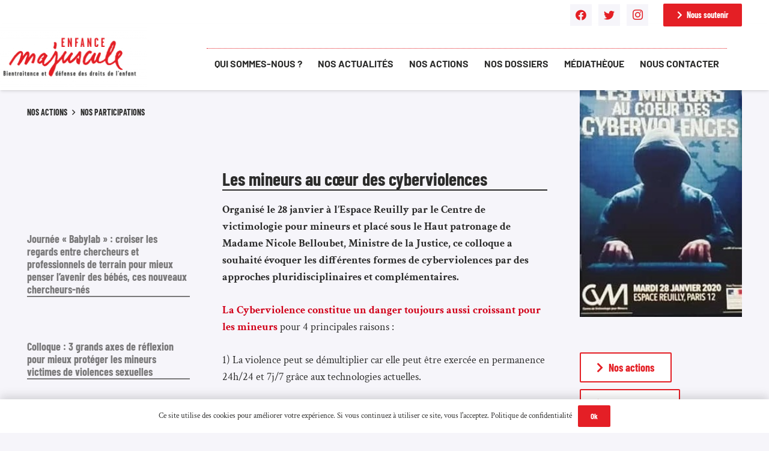

--- FILE ---
content_type: text/html; charset=UTF-8
request_url: https://enfance-majuscule.fr/les-mineurs-au-coeur-des-cyberviolences-2/
body_size: 21538
content:
<!DOCTYPE HTML>
<html lang="fr-FR">
<head>
	<meta charset="UTF-8">
	<title>Les mineurs au cœur des cyberviolences &#8211; Enfance Majuscule</title>
<meta name='robots' content='max-image-preview:large' />
<link rel="alternate" type="application/rss+xml" title="Enfance Majuscule &raquo; Flux" href="https://enfance-majuscule.fr/feed/" />
<link rel="alternate" type="application/rss+xml" title="Enfance Majuscule &raquo; Flux des commentaires" href="https://enfance-majuscule.fr/comments/feed/" />
<link rel="alternate" title="oEmbed (JSON)" type="application/json+oembed" href="https://enfance-majuscule.fr/wp-json/oembed/1.0/embed?url=https%3A%2F%2Fenfance-majuscule.fr%2Fles-mineurs-au-coeur-des-cyberviolences-2%2F" />
<link rel="alternate" title="oEmbed (XML)" type="text/xml+oembed" href="https://enfance-majuscule.fr/wp-json/oembed/1.0/embed?url=https%3A%2F%2Fenfance-majuscule.fr%2Fles-mineurs-au-coeur-des-cyberviolences-2%2F&#038;format=xml" />
<meta name="viewport" content="width=device-width, initial-scale=1">
<meta name="SKYPE_TOOLBAR" content="SKYPE_TOOLBAR_PARSER_COMPATIBLE">
<meta name="theme-color" content="#FEEBDF">
<meta property="og:title" content="Les mineurs au cœur des cyberviolences &#8211; Enfance Majuscule">
<meta property="og:url" content="https://enfance-majuscule.fr/les-mineurs-au-coeur-des-cyberviolences-2/">
<meta property="og:locale" content="fr_FR">
<meta property="og:site_name" content="Enfance Majuscule">
<meta property="og:type" content="article">
<meta property="og:image" content="https://enfance-majuscule.fr/wp-content/uploads/2023/07/83499621_2624658340964356_1348737859724509184_n-1.jpg" itemprop="image">
<style id='wp-img-auto-sizes-contain-inline-css'>
img:is([sizes=auto i],[sizes^="auto," i]){contain-intrinsic-size:3000px 1500px}
/*# sourceURL=wp-img-auto-sizes-contain-inline-css */
</style>
<style id='wp-emoji-styles-inline-css'>

	img.wp-smiley, img.emoji {
		display: inline !important;
		border: none !important;
		box-shadow: none !important;
		height: 1em !important;
		width: 1em !important;
		margin: 0 0.07em !important;
		vertical-align: -0.1em !important;
		background: none !important;
		padding: 0 !important;
	}
/*# sourceURL=wp-emoji-styles-inline-css */
</style>
<link rel='stylesheet' id='contact-form-7-css' href='https://enfance-majuscule.fr/wp-content/plugins/contact-form-7/includes/css/styles.css?ver=6.1.4' media='all' />
<link rel='stylesheet' id='dflip-style-css' href='https://enfance-majuscule.fr/wp-content/plugins/3d-flipbook-dflip-lite/assets/css/dflip.min.css?ver=2.4.20' media='all' />
<link rel='stylesheet' id='us-theme-css' href='https://enfance-majuscule.fr/wp-content/uploads/us-assets/enfance-majuscule.fr.css?ver=db3dde78' media='all' />
<link rel='stylesheet' id='theme-style-css' href='https://enfance-majuscule.fr/wp-content/themes/Impreza-child/style.css?ver=8.37' media='all' />
<link rel="https://api.w.org/" href="https://enfance-majuscule.fr/wp-json/" /><link rel="alternate" title="JSON" type="application/json" href="https://enfance-majuscule.fr/wp-json/wp/v2/posts/4287" /><link rel="EditURI" type="application/rsd+xml" title="RSD" href="https://enfance-majuscule.fr/xmlrpc.php?rsd" />
<meta name="generator" content="WordPress 6.9" />
<link rel="canonical" href="https://enfance-majuscule.fr/les-mineurs-au-coeur-des-cyberviolences-2/" />
<link rel='shortlink' href='https://enfance-majuscule.fr/?p=4287' />
		<script>
			if ( ! /Android|webOS|iPhone|iPad|iPod|BlackBerry|IEMobile|Opera Mini/i.test( navigator.userAgent ) ) {
				var root = document.getElementsByTagName( 'html' )[ 0 ]
				root.className += " no-touch";
			}
		</script>
		<meta name="generator" content="Powered by WPBakery Page Builder - drag and drop page builder for WordPress."/>
<link rel="icon" href="https://enfance-majuscule.fr/wp-content/uploads/2023/03/logo-enfance-maj-DEF-150x150.png" sizes="32x32" />
<link rel="icon" href="https://enfance-majuscule.fr/wp-content/uploads/2023/03/logo-enfance-maj-DEF.png" sizes="192x192" />
<link rel="apple-touch-icon" href="https://enfance-majuscule.fr/wp-content/uploads/2023/03/logo-enfance-maj-DEF.png" />
<meta name="msapplication-TileImage" content="https://enfance-majuscule.fr/wp-content/uploads/2023/03/logo-enfance-maj-DEF.png" />
		<style id="wp-custom-css">
			/*zoom home*/
.zoom {
    cursor: pointer;
    transition: 0.5s all;
}
.zoom:hover {
    transform: scale(1.05);
}

/*formulaire test home V2-1*/
.color_alternate input:not([type="submit"]), .color_alternate textarea, .color_alternate select, .color_alternate .w-form-checkbox, .color_alternate .w-form-radio, .color_alternate .move_label .w-form-row-label {
    background: white;
}

/*menu*/
nav.w-nav.ush_menu_1.dropdown_height.m_align_center.m_layout_panel.m_effect_afr.type_desktop {
    line-height: 70px;
}

.header_hor .ush_menu_1.type_desktop .menu-item.level_1>a:not(.w-btn) {
    padding-left: 0px;
    padding-right: 0px;
}

/* text decoration titre*/
h2.w-post-elm.post_title.usg_post_title_1.publi.entry-title.color_link_inherit {
    text-decoration-line: underline;
}


/*menu cookie*/
.l-cookie {
    background: white;
}

/*contact*/
textarea {
    background: white;
}
input[type="text"] {
    background: white;
}
input[type="email"] {
    background: white;
}		</style>
		<noscript><style> .wpb_animate_when_almost_visible { opacity: 1; }</style></noscript>		<style id="us-icon-fonts">@font-face{font-display:block;font-style:normal;font-family:"fontawesome";font-weight:900;src:url("https://enfance-majuscule.fr/wp-content/themes/Impreza/fonts/fa-solid-900.woff2?ver=8.37") format("woff2"),url("https://enfance-majuscule.fr/wp-content/themes/Impreza/fonts/fa-solid-900.woff?ver=8.37") format("woff")}.fas{font-family:"fontawesome";font-weight:900}@font-face{font-display:block;font-style:normal;font-family:"fontawesome";font-weight:400;src:url("https://enfance-majuscule.fr/wp-content/themes/Impreza/fonts/fa-regular-400.woff2?ver=8.37") format("woff2"),url("https://enfance-majuscule.fr/wp-content/themes/Impreza/fonts/fa-regular-400.woff?ver=8.37") format("woff")}.far{font-family:"fontawesome";font-weight:400}@font-face{font-display:block;font-style:normal;font-family:"fontawesome";font-weight:300;src:url("https://enfance-majuscule.fr/wp-content/themes/Impreza/fonts/fa-light-300.woff2?ver=8.37") format("woff2"),url("https://enfance-majuscule.fr/wp-content/themes/Impreza/fonts/fa-light-300.woff?ver=8.37") format("woff")}.fal{font-family:"fontawesome";font-weight:300}@font-face{font-display:block;font-style:normal;font-family:"Font Awesome 5 Duotone";font-weight:900;src:url("https://enfance-majuscule.fr/wp-content/themes/Impreza/fonts/fa-duotone-900.woff2?ver=8.37") format("woff2"),url("https://enfance-majuscule.fr/wp-content/themes/Impreza/fonts/fa-duotone-900.woff?ver=8.37") format("woff")}.fad{font-family:"Font Awesome 5 Duotone";font-weight:900}.fad{position:relative}.fad:before{position:absolute}.fad:after{opacity:0.4}@font-face{font-display:block;font-style:normal;font-family:"Font Awesome 5 Brands";font-weight:400;src:url("https://enfance-majuscule.fr/wp-content/themes/Impreza/fonts/fa-brands-400.woff2?ver=8.37") format("woff2"),url("https://enfance-majuscule.fr/wp-content/themes/Impreza/fonts/fa-brands-400.woff?ver=8.37") format("woff")}.fab{font-family:"Font Awesome 5 Brands";font-weight:400}@font-face{font-display:block;font-style:normal;font-family:"Material Icons";font-weight:400;src:url("https://enfance-majuscule.fr/wp-content/themes/Impreza/fonts/material-icons.woff2?ver=8.37") format("woff2"),url("https://enfance-majuscule.fr/wp-content/themes/Impreza/fonts/material-icons.woff?ver=8.37") format("woff")}.material-icons{font-family:"Material Icons";font-weight:400}</style>
				<style id="us-header-css"> .l-subheader.at_top,.l-subheader.at_top .w-dropdown-list,.l-subheader.at_top .type_mobile .w-nav-list.level_1{background:var(--color-header-middle-bg);color:var(--color-header-top-text)}.no-touch .l-subheader.at_top a:hover,.no-touch .l-header.bg_transparent .l-subheader.at_top .w-dropdown.opened a:hover{color:var(--color-header-top-text-hover)}.l-header.bg_transparent:not(.sticky) .l-subheader.at_top{background:var(--color-header-top-transparent-bg);color:var(--color-header-top-transparent-text)}.no-touch .l-header.bg_transparent:not(.sticky) .at_top .w-cart-link:hover,.no-touch .l-header.bg_transparent:not(.sticky) .at_top .w-text a:hover,.no-touch .l-header.bg_transparent:not(.sticky) .at_top .w-html a:hover,.no-touch .l-header.bg_transparent:not(.sticky) .at_top .w-nav>a:hover,.no-touch .l-header.bg_transparent:not(.sticky) .at_top .w-menu a:hover,.no-touch .l-header.bg_transparent:not(.sticky) .at_top .w-search>a:hover,.no-touch .l-header.bg_transparent:not(.sticky) .at_top .w-dropdown a:hover,.no-touch .l-header.bg_transparent:not(.sticky) .at_top .type_desktop .menu-item.level_1:hover>a{color:var(--color-header-top-transparent-text-hover)}.l-subheader.at_middle,.l-subheader.at_middle .w-dropdown-list,.l-subheader.at_middle .type_mobile .w-nav-list.level_1{background:var(--color-header-middle-bg);color:var(--color-header-middle-text)}.no-touch .l-subheader.at_middle a:hover,.no-touch .l-header.bg_transparent .l-subheader.at_middle .w-dropdown.opened a:hover{color:var(--color-header-middle-text-hover)}.l-header.bg_transparent:not(.sticky) .l-subheader.at_middle{background:#ffffff;color:var(--color-header-middle-text)}.no-touch .l-header.bg_transparent:not(.sticky) .at_middle .w-cart-link:hover,.no-touch .l-header.bg_transparent:not(.sticky) .at_middle .w-text a:hover,.no-touch .l-header.bg_transparent:not(.sticky) .at_middle .w-html a:hover,.no-touch .l-header.bg_transparent:not(.sticky) .at_middle .w-nav>a:hover,.no-touch .l-header.bg_transparent:not(.sticky) .at_middle .w-menu a:hover,.no-touch .l-header.bg_transparent:not(.sticky) .at_middle .w-search>a:hover,.no-touch .l-header.bg_transparent:not(.sticky) .at_middle .w-dropdown a:hover,.no-touch .l-header.bg_transparent:not(.sticky) .at_middle .type_desktop .menu-item.level_1:hover>a{color:var(--color-header-middle-text-hover)}.header_ver .l-header{background:var(--color-header-middle-bg);color:var(--color-header-middle-text)}@media (min-width:1231px){.hidden_for_default{display:none!important}.l-subheader.at_bottom{display:none}.l-header{position:relative;z-index:111;width:100%}.l-subheader{margin:0 auto}.l-subheader.width_full{padding-left:1.5rem;padding-right:1.5rem}.l-subheader-h{display:flex;align-items:center;position:relative;margin:0 auto;max-width:var(--site-content-width,1200px);height:inherit}.w-header-show{display:none}.l-header.pos_fixed{position:fixed;left:0}.l-header.pos_fixed:not(.notransition) .l-subheader{transition-property:transform,background,box-shadow,line-height,height;transition-duration:.3s;transition-timing-function:cubic-bezier(.78,.13,.15,.86)}.headerinpos_bottom.sticky_first_section .l-header.pos_fixed{position:fixed!important}.header_hor .l-header.sticky_auto_hide{transition:transform .3s cubic-bezier(.78,.13,.15,.86) .1s}.header_hor .l-header.sticky_auto_hide.down{transform:translateY(-110%)}.l-header.bg_transparent:not(.sticky) .l-subheader{box-shadow:none!important;background:none}.l-header.bg_transparent~.l-main .l-section.width_full.height_auto:first-of-type>.l-section-h{padding-top:0!important;padding-bottom:0!important}.l-header.pos_static.bg_transparent{position:absolute;left:0}.l-subheader.width_full .l-subheader-h{max-width:none!important}.l-header.shadow_thin .l-subheader.at_middle,.l-header.shadow_thin .l-subheader.at_bottom{box-shadow:0 1px 0 rgba(0,0,0,0.08)}.l-header.shadow_wide .l-subheader.at_middle,.l-header.shadow_wide .l-subheader.at_bottom{box-shadow:0 3px 5px -1px rgba(0,0,0,0.1),0 2px 1px -1px rgba(0,0,0,0.05)}.header_hor .l-subheader-cell>.w-cart{margin-left:0;margin-right:0}:root{--header-height:150px;--header-sticky-height:130px}.l-header:before{content:'150'}.l-header.sticky:before{content:'130'}.l-subheader.at_top{line-height:40px;height:40px}.l-header.sticky .l-subheader.at_top{line-height:20px;height:20px}.l-subheader.at_middle{line-height:110px;height:110px}.l-header.sticky .l-subheader.at_middle{line-height:110px;height:110px}.l-subheader.at_bottom{line-height:50px;height:50px}.l-header.sticky .l-subheader.at_bottom{line-height:50px;height:50px}.headerinpos_above .l-header.pos_fixed{overflow:hidden;transition:transform 0.3s;transform:translate3d(0,-100%,0)}.headerinpos_above .l-header.pos_fixed.sticky{overflow:visible;transform:none}.headerinpos_above .l-header.pos_fixed~.l-section>.l-section-h,.headerinpos_above .l-header.pos_fixed~.l-main .l-section:first-of-type>.l-section-h{padding-top:0!important}.headerinpos_below .l-header.pos_fixed:not(.sticky){position:absolute;top:100%}.headerinpos_below .l-header.pos_fixed~.l-main>.l-section:first-of-type>.l-section-h{padding-top:0!important}.headerinpos_below .l-header.pos_fixed~.l-main .l-section.full_height:nth-of-type(2){min-height:100vh}.headerinpos_below .l-header.pos_fixed~.l-main>.l-section:nth-of-type(2)>.l-section-h{padding-top:var(--header-height)}.headerinpos_bottom .l-header.pos_fixed:not(.sticky){position:absolute;top:100vh}.headerinpos_bottom .l-header.pos_fixed~.l-main>.l-section:first-of-type>.l-section-h{padding-top:0!important}.headerinpos_bottom .l-header.pos_fixed~.l-main>.l-section:first-of-type>.l-section-h{padding-bottom:var(--header-height)}.headerinpos_bottom .l-header.pos_fixed.bg_transparent~.l-main .l-section.valign_center:not(.height_auto):first-of-type>.l-section-h{top:calc( var(--header-height) / 2 )}.headerinpos_bottom .l-header.pos_fixed:not(.sticky) .w-cart-dropdown,.headerinpos_bottom .l-header.pos_fixed:not(.sticky) .w-nav.type_desktop .w-nav-list.level_2{bottom:100%;transform-origin:0 100%}.headerinpos_bottom .l-header.pos_fixed:not(.sticky) .w-nav.type_mobile.m_layout_dropdown .w-nav-list.level_1{top:auto;bottom:100%;box-shadow:var(--box-shadow-up)}.headerinpos_bottom .l-header.pos_fixed:not(.sticky) .w-nav.type_desktop .w-nav-list.level_3,.headerinpos_bottom .l-header.pos_fixed:not(.sticky) .w-nav.type_desktop .w-nav-list.level_4{top:auto;bottom:0;transform-origin:0 100%}.headerinpos_bottom .l-header.pos_fixed:not(.sticky) .w-dropdown-list{top:auto;bottom:-0.4em;padding-top:0.4em;padding-bottom:2.4em}.admin-bar .l-header.pos_static.bg_solid~.l-main .l-section.full_height:first-of-type{min-height:calc( 100vh - var(--header-height) - 32px )}.admin-bar .l-header.pos_fixed:not(.sticky_auto_hide)~.l-main .l-section.full_height:not(:first-of-type){min-height:calc( 100vh - var(--header-sticky-height) - 32px )}.admin-bar.headerinpos_below .l-header.pos_fixed~.l-main .l-section.full_height:nth-of-type(2){min-height:calc(100vh - 32px)}}@media (min-width:1231px) and (max-width:1230px){.hidden_for_laptops{display:none!important}.l-subheader.at_bottom{display:none}.l-header{position:relative;z-index:111;width:100%}.l-subheader{margin:0 auto}.l-subheader.width_full{padding-left:1.5rem;padding-right:1.5rem}.l-subheader-h{display:flex;align-items:center;position:relative;margin:0 auto;max-width:var(--site-content-width,1200px);height:inherit}.w-header-show{display:none}.l-header.pos_fixed{position:fixed;left:0}.l-header.pos_fixed:not(.notransition) .l-subheader{transition-property:transform,background,box-shadow,line-height,height;transition-duration:.3s;transition-timing-function:cubic-bezier(.78,.13,.15,.86)}.headerinpos_bottom.sticky_first_section .l-header.pos_fixed{position:fixed!important}.header_hor .l-header.sticky_auto_hide{transition:transform .3s cubic-bezier(.78,.13,.15,.86) .1s}.header_hor .l-header.sticky_auto_hide.down{transform:translateY(-110%)}.l-header.bg_transparent:not(.sticky) .l-subheader{box-shadow:none!important;background:none}.l-header.bg_transparent~.l-main .l-section.width_full.height_auto:first-of-type>.l-section-h{padding-top:0!important;padding-bottom:0!important}.l-header.pos_static.bg_transparent{position:absolute;left:0}.l-subheader.width_full .l-subheader-h{max-width:none!important}.l-header.shadow_thin .l-subheader.at_middle,.l-header.shadow_thin .l-subheader.at_bottom{box-shadow:0 1px 0 rgba(0,0,0,0.08)}.l-header.shadow_wide .l-subheader.at_middle,.l-header.shadow_wide .l-subheader.at_bottom{box-shadow:0 3px 5px -1px rgba(0,0,0,0.1),0 2px 1px -1px rgba(0,0,0,0.05)}.header_hor .l-subheader-cell>.w-cart{margin-left:0;margin-right:0}:root{--header-height:150px;--header-sticky-height:130px}.l-header:before{content:'150'}.l-header.sticky:before{content:'130'}.l-subheader.at_top{line-height:40px;height:40px}.l-header.sticky .l-subheader.at_top{line-height:20px;height:20px}.l-subheader.at_middle{line-height:110px;height:110px}.l-header.sticky .l-subheader.at_middle{line-height:110px;height:110px}.l-subheader.at_bottom{line-height:50px;height:50px}.l-header.sticky .l-subheader.at_bottom{line-height:50px;height:50px}.headerinpos_above .l-header.pos_fixed{overflow:hidden;transition:transform 0.3s;transform:translate3d(0,-100%,0)}.headerinpos_above .l-header.pos_fixed.sticky{overflow:visible;transform:none}.headerinpos_above .l-header.pos_fixed~.l-section>.l-section-h,.headerinpos_above .l-header.pos_fixed~.l-main .l-section:first-of-type>.l-section-h{padding-top:0!important}.headerinpos_below .l-header.pos_fixed:not(.sticky){position:absolute;top:100%}.headerinpos_below .l-header.pos_fixed~.l-main>.l-section:first-of-type>.l-section-h{padding-top:0!important}.headerinpos_below .l-header.pos_fixed~.l-main .l-section.full_height:nth-of-type(2){min-height:100vh}.headerinpos_below .l-header.pos_fixed~.l-main>.l-section:nth-of-type(2)>.l-section-h{padding-top:var(--header-height)}.headerinpos_bottom .l-header.pos_fixed:not(.sticky){position:absolute;top:100vh}.headerinpos_bottom .l-header.pos_fixed~.l-main>.l-section:first-of-type>.l-section-h{padding-top:0!important}.headerinpos_bottom .l-header.pos_fixed~.l-main>.l-section:first-of-type>.l-section-h{padding-bottom:var(--header-height)}.headerinpos_bottom .l-header.pos_fixed.bg_transparent~.l-main .l-section.valign_center:not(.height_auto):first-of-type>.l-section-h{top:calc( var(--header-height) / 2 )}.headerinpos_bottom .l-header.pos_fixed:not(.sticky) .w-cart-dropdown,.headerinpos_bottom .l-header.pos_fixed:not(.sticky) .w-nav.type_desktop .w-nav-list.level_2{bottom:100%;transform-origin:0 100%}.headerinpos_bottom .l-header.pos_fixed:not(.sticky) .w-nav.type_mobile.m_layout_dropdown .w-nav-list.level_1{top:auto;bottom:100%;box-shadow:var(--box-shadow-up)}.headerinpos_bottom .l-header.pos_fixed:not(.sticky) .w-nav.type_desktop .w-nav-list.level_3,.headerinpos_bottom .l-header.pos_fixed:not(.sticky) .w-nav.type_desktop .w-nav-list.level_4{top:auto;bottom:0;transform-origin:0 100%}.headerinpos_bottom .l-header.pos_fixed:not(.sticky) .w-dropdown-list{top:auto;bottom:-0.4em;padding-top:0.4em;padding-bottom:2.4em}.admin-bar .l-header.pos_static.bg_solid~.l-main .l-section.full_height:first-of-type{min-height:calc( 100vh - var(--header-height) - 32px )}.admin-bar .l-header.pos_fixed:not(.sticky_auto_hide)~.l-main .l-section.full_height:not(:first-of-type){min-height:calc( 100vh - var(--header-sticky-height) - 32px )}.admin-bar.headerinpos_below .l-header.pos_fixed~.l-main .l-section.full_height:nth-of-type(2){min-height:calc(100vh - 32px)}}@media (min-width:1231px) and (max-width:1230px){.hidden_for_tablets{display:none!important}.l-subheader.at_top{display:none}.l-subheader.at_bottom{display:none}.l-header{position:relative;z-index:111;width:100%}.l-subheader{margin:0 auto}.l-subheader.width_full{padding-left:1.5rem;padding-right:1.5rem}.l-subheader-h{display:flex;align-items:center;position:relative;margin:0 auto;max-width:var(--site-content-width,1200px);height:inherit}.w-header-show{display:none}.l-header.pos_fixed{position:fixed;left:0}.l-header.pos_fixed:not(.notransition) .l-subheader{transition-property:transform,background,box-shadow,line-height,height;transition-duration:.3s;transition-timing-function:cubic-bezier(.78,.13,.15,.86)}.headerinpos_bottom.sticky_first_section .l-header.pos_fixed{position:fixed!important}.header_hor .l-header.sticky_auto_hide{transition:transform .3s cubic-bezier(.78,.13,.15,.86) .1s}.header_hor .l-header.sticky_auto_hide.down{transform:translateY(-110%)}.l-header.bg_transparent:not(.sticky) .l-subheader{box-shadow:none!important;background:none}.l-header.bg_transparent~.l-main .l-section.width_full.height_auto:first-of-type>.l-section-h{padding-top:0!important;padding-bottom:0!important}.l-header.pos_static.bg_transparent{position:absolute;left:0}.l-subheader.width_full .l-subheader-h{max-width:none!important}.l-header.shadow_thin .l-subheader.at_middle,.l-header.shadow_thin .l-subheader.at_bottom{box-shadow:0 1px 0 rgba(0,0,0,0.08)}.l-header.shadow_wide .l-subheader.at_middle,.l-header.shadow_wide .l-subheader.at_bottom{box-shadow:0 3px 5px -1px rgba(0,0,0,0.1),0 2px 1px -1px rgba(0,0,0,0.05)}.header_hor .l-subheader-cell>.w-cart{margin-left:0;margin-right:0}:root{--header-height:110px;--header-sticky-height:110px}.l-header:before{content:'110'}.l-header.sticky:before{content:'110'}.l-subheader.at_top{line-height:40px;height:40px}.l-header.sticky .l-subheader.at_top{line-height:40px;height:40px}.l-subheader.at_middle{line-height:110px;height:110px}.l-header.sticky .l-subheader.at_middle{line-height:110px;height:110px}.l-subheader.at_bottom{line-height:50px;height:50px}.l-header.sticky .l-subheader.at_bottom{line-height:50px;height:50px}}@media (max-width:1230px){.hidden_for_mobiles{display:none!important}.l-subheader.at_top{display:none}.l-subheader.at_bottom{display:none}.l-header{position:relative;z-index:111;width:100%}.l-subheader{margin:0 auto}.l-subheader.width_full{padding-left:1.5rem;padding-right:1.5rem}.l-subheader-h{display:flex;align-items:center;position:relative;margin:0 auto;max-width:var(--site-content-width,1200px);height:inherit}.w-header-show{display:none}.l-header.pos_fixed{position:fixed;left:0}.l-header.pos_fixed:not(.notransition) .l-subheader{transition-property:transform,background,box-shadow,line-height,height;transition-duration:.3s;transition-timing-function:cubic-bezier(.78,.13,.15,.86)}.headerinpos_bottom.sticky_first_section .l-header.pos_fixed{position:fixed!important}.header_hor .l-header.sticky_auto_hide{transition:transform .3s cubic-bezier(.78,.13,.15,.86) .1s}.header_hor .l-header.sticky_auto_hide.down{transform:translateY(-110%)}.l-header.bg_transparent:not(.sticky) .l-subheader{box-shadow:none!important;background:none}.l-header.bg_transparent~.l-main .l-section.width_full.height_auto:first-of-type>.l-section-h{padding-top:0!important;padding-bottom:0!important}.l-header.pos_static.bg_transparent{position:absolute;left:0}.l-subheader.width_full .l-subheader-h{max-width:none!important}.l-header.shadow_thin .l-subheader.at_middle,.l-header.shadow_thin .l-subheader.at_bottom{box-shadow:0 1px 0 rgba(0,0,0,0.08)}.l-header.shadow_wide .l-subheader.at_middle,.l-header.shadow_wide .l-subheader.at_bottom{box-shadow:0 3px 5px -1px rgba(0,0,0,0.1),0 2px 1px -1px rgba(0,0,0,0.05)}.header_hor .l-subheader-cell>.w-cart{margin-left:0;margin-right:0}:root{--header-height:90px;--header-sticky-height:90px}.l-header:before{content:'90'}.l-header.sticky:before{content:'90'}.l-subheader.at_top{line-height:40px;height:40px}.l-header.sticky .l-subheader.at_top{line-height:40px;height:40px}.l-subheader.at_middle{line-height:90px;height:90px}.l-header.sticky .l-subheader.at_middle{line-height:90px;height:90px}.l-subheader.at_bottom{line-height:50px;height:50px}.l-header.sticky .l-subheader.at_bottom{line-height:50px;height:50px}}@media (min-width:1231px){.ush_image_1{height:100px!important}.l-header.sticky .ush_image_1{height:100px!important}}@media (min-width:1231px) and (max-width:1230px){.ush_image_1{height:130px!important}.l-header.sticky .ush_image_1{height:130px!important}}@media (min-width:1231px) and (max-width:1230px){.ush_image_1{height:100px!important}.l-header.sticky .ush_image_1{height:100px!important}}@media (max-width:1230px){.ush_image_1{height:90px!important}.l-header.sticky .ush_image_1{height:90px!important}}.header_hor .ush_menu_1.type_desktop .menu-item.level_1>a:not(.w-btn){padding-left:13px;padding-right:13px}.header_hor .ush_menu_1.type_desktop .menu-item.level_1>a.w-btn{margin-left:13px;margin-right:13px}.header_hor .ush_menu_1.type_desktop.align-edges>.w-nav-list.level_1{margin-left:-13px;margin-right:-13px}.header_ver .ush_menu_1.type_desktop .menu-item.level_1>a:not(.w-btn){padding-top:13px;padding-bottom:13px}.header_ver .ush_menu_1.type_desktop .menu-item.level_1>a.w-btn{margin-top:13px;margin-bottom:13px}.ush_menu_1.type_desktop .menu-item:not(.level_1){font-size:1rem}.ush_menu_1.type_mobile .w-nav-anchor.level_1,.ush_menu_1.type_mobile .w-nav-anchor.level_1 + .w-nav-arrow{font-size:1.2rem}.ush_menu_1.type_mobile .w-nav-anchor:not(.level_1),.ush_menu_1.type_mobile .w-nav-anchor:not(.level_1) + .w-nav-arrow{font-size:}@media (min-width:1231px){.ush_menu_1 .w-nav-icon{font-size:36px}}@media (min-width:1231px) and (max-width:1230px){.ush_menu_1 .w-nav-icon{font-size:32px}}@media (min-width:1231px) and (max-width:1230px){.ush_menu_1 .w-nav-icon{font-size:28px}}@media (max-width:1230px){.ush_menu_1 .w-nav-icon{font-size:24px}}.ush_menu_1 .w-nav-icon>div{border-width:3px}@media screen and (max-width:1229px){.w-nav.ush_menu_1>.w-nav-list.level_1{display:none}.ush_menu_1 .w-nav-control{display:block}}.ush_menu_1 .menu-item.level_1>a:not(.w-btn):focus,.no-touch .ush_menu_1 .menu-item.level_1.opened>a:not(.w-btn),.no-touch .ush_menu_1 .menu-item.level_1:hover>a:not(.w-btn){background:transparent;color:var(--color-header-middle-text-hover)}.ush_menu_1 .menu-item.level_1.current-menu-item>a:not(.w-btn),.ush_menu_1 .menu-item.level_1.current-menu-ancestor>a:not(.w-btn),.ush_menu_1 .menu-item.level_1.current-page-ancestor>a:not(.w-btn){background:transparent;color:var(--color-header-middle-text-hover)}.l-header.bg_transparent:not(.sticky) .ush_menu_1.type_desktop .menu-item.level_1.current-menu-item>a:not(.w-btn),.l-header.bg_transparent:not(.sticky) .ush_menu_1.type_desktop .menu-item.level_1.current-menu-ancestor>a:not(.w-btn),.l-header.bg_transparent:not(.sticky) .ush_menu_1.type_desktop .menu-item.level_1.current-page-ancestor>a:not(.w-btn){background:transparent;color:var(--color-header-transparent-text-hover)}.ush_menu_1 .w-nav-list:not(.level_1){background:var(--color-header-middle-bg);color:var(--color-header-middle-text)}.no-touch .ush_menu_1 .menu-item:not(.level_1)>a:focus,.no-touch .ush_menu_1 .menu-item:not(.level_1):hover>a{background:transparent;color:var(--color-header-middle-text-hover)}.ush_menu_1 .menu-item:not(.level_1).current-menu-item>a,.ush_menu_1 .menu-item:not(.level_1).current-menu-ancestor>a,.ush_menu_1 .menu-item:not(.level_1).current-page-ancestor>a{background:transparent;color:var(--color-header-middle-text-hover)}.ush_socials_1 .w-socials-list{margin:-0.3em}.ush_socials_1 .w-socials-item{padding:0.3em}.ush_image_1{margin-left:-50px!important}.ush_menu_1{font-size:16px!important;font-family:Barlow!important;font-weight:600!important;margin-top:20px!important;padding-left:0px!important;padding-right:0px!important;border-top-width:1px!important;border-color:var(--color-header-middle-text-hover)!important;border-top-style:dotted!important}.ush_socials_1{color:var(--color-header-middle-text-hover)!important;margin-top:10px!important}.ush_btn_1{font-size:14px!important;margin-top:10px!important}@media (min-width:1231px) and (max-width:1230px){.ush_image_1{margin-left:-50px!important}.ush_menu_1{font-size:16px!important;font-weight:600!important;margin-top:20px!important;padding-left:0px!important;padding-right:0px!important;border-top-width:2px!important;border-color:var(--color-header-middle-text-hover)!important;border-top-style:dotted!important}.ush_btn_1{font-size:14px!important}}@media (min-width:1231px) and (max-width:1230px){.ush_image_1{margin-left:-10px!important}.ush_menu_1{font-size:16px!important;margin-top:20px!important;padding-left:0px!important;padding-right:0px!important}.ush_btn_1{font-size:10px!important}}@media (max-width:1230px){.ush_image_1{margin-left:-10px!important}.ush_menu_1{font-size:16px!important;margin-top:20px!important;padding-left:0px!important;padding-right:0px!important;border-top-width:2px!important;border-color:var(--color-header-middle-text-hover)!important;border-top-style:none!important}.ush_btn_1{font-size:10px!important}}</style>
		<style id="us-design-options-css">.us_custom_f0f2cb31{text-align:left!important;font-size:14px!important;font-family:var(--font-h1)!important;font-weight:700!important;text-transform:uppercase!important}.us_custom_923cd2b5{text-transform:none!important;border-bottom-width:2px!important;border-bottom-style:solid!important}.us_custom_712ee651{margin-top:-150px!important}.us_custom_7619e005{padding-top:30px!important;background:var(--color-header-middle-text-hover)!important}.us_custom_14cc5485{width:400px!important;height:200px!important;margin-top:-50px!important}.us_custom_eb849559{text-align:center!important}.us_custom_218d48f3{color:#ffffff!important;text-align:center!important;font-size:16px!important;border-right-width:3px!important;border-color:#ffffff!important;border-right-style:solid!important}.us_custom_f7114f9e{color:#ffffff!important;text-align:center!important;font-size:15px!important;margin-left:-40px!important;border-right-width:3px!important;border-color:#ffffff!important;border-right-style:solid!important}.us_custom_b814188b{color:#ffffff!important;text-align:center!important;font-size:12px!important;margin-left:-30px!important;margin-top:-15px!important}.us_custom_3eb58880{text-align:center!important;margin-left:-40px!important}.us_custom_6df4bc3a{color:#ffffff!important}.us_custom_10793554{color:#ffffff!important;font-size:12px!important}.us_custom_1f5f827b{background:var(--color-header-middle-text-hover)!important}.us_custom_b92dc6c4{margin-bottom:-60px!important}.us_custom_9d32bb71{color:#ffffff!important;text-align:center!important;font-size:16px!important;border-right-width:3px!important;border-color:#ffffff!important;border-right-style:solid!important}.us_custom_60529d56{color:#ffffff!important;text-align:center!important;font-size:16px!important}.us_custom_d44d8758{color:#ffffff!important;text-align:center!important}.us_custom_6354a629{color:#ffffff!important;text-align:center!important;font-size:12px!important}.us_custom_4fb9e5a3{background:#ffffff!important}.us_custom_d9fc78df{color:#1a1a1a!important;font-size:1.4rem!important;line-height:1.2!important;font-family:var(--font-h1)!important;font-weight:400!important}.us_custom_f5a08d74{text-align:left!important;font-size:25px!important}@media (min-width:1231px) and (max-width:1280px){.us_custom_712ee651{margin-top:-150px!important}.us_custom_14cc5485{margin-top:-50px!important}.us_custom_218d48f3{border-right-width:3px!important;border-color:#ffffff!important;border-right-style:solid!important}.us_custom_f7114f9e{margin-left:-40px!important;border-right-width:3px!important;border-color:#ffffff!important;border-right-style:solid!important}.us_custom_3eb58880{margin-left:-40px!important}.us_custom_9d32bb71{color:#ffffff!important;text-align:center!important;font-size:16px!important;border-right-width:3px!important;border-color:#ffffff!important;border-right-style:solid!important}}@media (min-width:601px) and (max-width:1230px){.us_custom_712ee651{margin-top:0px!important}.us_custom_218d48f3{border-right-width:3px!important;border-color:#ffffff!important;border-right-style:none!important}.us_custom_f7114f9e{border-right-width:3px!important;border-color:#ffffff!important;border-right-style:none!important}.us_custom_3eb58880{margin-left:50px!important}.us_custom_9d32bb71{color:#ffffff!important;text-align:center!important;font-size:16px!important;border-right-width:3px!important;border-color:#ffffff!important;border-right-style:none!important}}@media (max-width:600px){.us_custom_712ee651{margin-top:0px!important}.us_custom_218d48f3{border-right-width:3px!important;border-color:#ffffff!important;border-right-style:none!important}.us_custom_f7114f9e{border-right-width:3px!important;border-color:#ffffff!important;border-right-style:none!important}.us_custom_3eb58880{margin-left:50px!important}.us_custom_9d32bb71{color:#ffffff!important;text-align:center!important;font-size:16px!important;border-right-width:3px!important;border-color:#ffffff!important;border-right-style:none!important}}</style><style id='global-styles-inline-css'>
:root{--wp--preset--aspect-ratio--square: 1;--wp--preset--aspect-ratio--4-3: 4/3;--wp--preset--aspect-ratio--3-4: 3/4;--wp--preset--aspect-ratio--3-2: 3/2;--wp--preset--aspect-ratio--2-3: 2/3;--wp--preset--aspect-ratio--16-9: 16/9;--wp--preset--aspect-ratio--9-16: 9/16;--wp--preset--color--black: #000000;--wp--preset--color--cyan-bluish-gray: #abb8c3;--wp--preset--color--white: #ffffff;--wp--preset--color--pale-pink: #f78da7;--wp--preset--color--vivid-red: #cf2e2e;--wp--preset--color--luminous-vivid-orange: #ff6900;--wp--preset--color--luminous-vivid-amber: #fcb900;--wp--preset--color--light-green-cyan: #7bdcb5;--wp--preset--color--vivid-green-cyan: #00d084;--wp--preset--color--pale-cyan-blue: #8ed1fc;--wp--preset--color--vivid-cyan-blue: #0693e3;--wp--preset--color--vivid-purple: #9b51e0;--wp--preset--gradient--vivid-cyan-blue-to-vivid-purple: linear-gradient(135deg,rgb(6,147,227) 0%,rgb(155,81,224) 100%);--wp--preset--gradient--light-green-cyan-to-vivid-green-cyan: linear-gradient(135deg,rgb(122,220,180) 0%,rgb(0,208,130) 100%);--wp--preset--gradient--luminous-vivid-amber-to-luminous-vivid-orange: linear-gradient(135deg,rgb(252,185,0) 0%,rgb(255,105,0) 100%);--wp--preset--gradient--luminous-vivid-orange-to-vivid-red: linear-gradient(135deg,rgb(255,105,0) 0%,rgb(207,46,46) 100%);--wp--preset--gradient--very-light-gray-to-cyan-bluish-gray: linear-gradient(135deg,rgb(238,238,238) 0%,rgb(169,184,195) 100%);--wp--preset--gradient--cool-to-warm-spectrum: linear-gradient(135deg,rgb(74,234,220) 0%,rgb(151,120,209) 20%,rgb(207,42,186) 40%,rgb(238,44,130) 60%,rgb(251,105,98) 80%,rgb(254,248,76) 100%);--wp--preset--gradient--blush-light-purple: linear-gradient(135deg,rgb(255,206,236) 0%,rgb(152,150,240) 100%);--wp--preset--gradient--blush-bordeaux: linear-gradient(135deg,rgb(254,205,165) 0%,rgb(254,45,45) 50%,rgb(107,0,62) 100%);--wp--preset--gradient--luminous-dusk: linear-gradient(135deg,rgb(255,203,112) 0%,rgb(199,81,192) 50%,rgb(65,88,208) 100%);--wp--preset--gradient--pale-ocean: linear-gradient(135deg,rgb(255,245,203) 0%,rgb(182,227,212) 50%,rgb(51,167,181) 100%);--wp--preset--gradient--electric-grass: linear-gradient(135deg,rgb(202,248,128) 0%,rgb(113,206,126) 100%);--wp--preset--gradient--midnight: linear-gradient(135deg,rgb(2,3,129) 0%,rgb(40,116,252) 100%);--wp--preset--font-size--small: 13px;--wp--preset--font-size--medium: 20px;--wp--preset--font-size--large: 36px;--wp--preset--font-size--x-large: 42px;--wp--preset--spacing--20: 0.44rem;--wp--preset--spacing--30: 0.67rem;--wp--preset--spacing--40: 1rem;--wp--preset--spacing--50: 1.5rem;--wp--preset--spacing--60: 2.25rem;--wp--preset--spacing--70: 3.38rem;--wp--preset--spacing--80: 5.06rem;--wp--preset--shadow--natural: 6px 6px 9px rgba(0, 0, 0, 0.2);--wp--preset--shadow--deep: 12px 12px 50px rgba(0, 0, 0, 0.4);--wp--preset--shadow--sharp: 6px 6px 0px rgba(0, 0, 0, 0.2);--wp--preset--shadow--outlined: 6px 6px 0px -3px rgb(255, 255, 255), 6px 6px rgb(0, 0, 0);--wp--preset--shadow--crisp: 6px 6px 0px rgb(0, 0, 0);}:where(.is-layout-flex){gap: 0.5em;}:where(.is-layout-grid){gap: 0.5em;}body .is-layout-flex{display: flex;}.is-layout-flex{flex-wrap: wrap;align-items: center;}.is-layout-flex > :is(*, div){margin: 0;}body .is-layout-grid{display: grid;}.is-layout-grid > :is(*, div){margin: 0;}:where(.wp-block-columns.is-layout-flex){gap: 2em;}:where(.wp-block-columns.is-layout-grid){gap: 2em;}:where(.wp-block-post-template.is-layout-flex){gap: 1.25em;}:where(.wp-block-post-template.is-layout-grid){gap: 1.25em;}.has-black-color{color: var(--wp--preset--color--black) !important;}.has-cyan-bluish-gray-color{color: var(--wp--preset--color--cyan-bluish-gray) !important;}.has-white-color{color: var(--wp--preset--color--white) !important;}.has-pale-pink-color{color: var(--wp--preset--color--pale-pink) !important;}.has-vivid-red-color{color: var(--wp--preset--color--vivid-red) !important;}.has-luminous-vivid-orange-color{color: var(--wp--preset--color--luminous-vivid-orange) !important;}.has-luminous-vivid-amber-color{color: var(--wp--preset--color--luminous-vivid-amber) !important;}.has-light-green-cyan-color{color: var(--wp--preset--color--light-green-cyan) !important;}.has-vivid-green-cyan-color{color: var(--wp--preset--color--vivid-green-cyan) !important;}.has-pale-cyan-blue-color{color: var(--wp--preset--color--pale-cyan-blue) !important;}.has-vivid-cyan-blue-color{color: var(--wp--preset--color--vivid-cyan-blue) !important;}.has-vivid-purple-color{color: var(--wp--preset--color--vivid-purple) !important;}.has-black-background-color{background-color: var(--wp--preset--color--black) !important;}.has-cyan-bluish-gray-background-color{background-color: var(--wp--preset--color--cyan-bluish-gray) !important;}.has-white-background-color{background-color: var(--wp--preset--color--white) !important;}.has-pale-pink-background-color{background-color: var(--wp--preset--color--pale-pink) !important;}.has-vivid-red-background-color{background-color: var(--wp--preset--color--vivid-red) !important;}.has-luminous-vivid-orange-background-color{background-color: var(--wp--preset--color--luminous-vivid-orange) !important;}.has-luminous-vivid-amber-background-color{background-color: var(--wp--preset--color--luminous-vivid-amber) !important;}.has-light-green-cyan-background-color{background-color: var(--wp--preset--color--light-green-cyan) !important;}.has-vivid-green-cyan-background-color{background-color: var(--wp--preset--color--vivid-green-cyan) !important;}.has-pale-cyan-blue-background-color{background-color: var(--wp--preset--color--pale-cyan-blue) !important;}.has-vivid-cyan-blue-background-color{background-color: var(--wp--preset--color--vivid-cyan-blue) !important;}.has-vivid-purple-background-color{background-color: var(--wp--preset--color--vivid-purple) !important;}.has-black-border-color{border-color: var(--wp--preset--color--black) !important;}.has-cyan-bluish-gray-border-color{border-color: var(--wp--preset--color--cyan-bluish-gray) !important;}.has-white-border-color{border-color: var(--wp--preset--color--white) !important;}.has-pale-pink-border-color{border-color: var(--wp--preset--color--pale-pink) !important;}.has-vivid-red-border-color{border-color: var(--wp--preset--color--vivid-red) !important;}.has-luminous-vivid-orange-border-color{border-color: var(--wp--preset--color--luminous-vivid-orange) !important;}.has-luminous-vivid-amber-border-color{border-color: var(--wp--preset--color--luminous-vivid-amber) !important;}.has-light-green-cyan-border-color{border-color: var(--wp--preset--color--light-green-cyan) !important;}.has-vivid-green-cyan-border-color{border-color: var(--wp--preset--color--vivid-green-cyan) !important;}.has-pale-cyan-blue-border-color{border-color: var(--wp--preset--color--pale-cyan-blue) !important;}.has-vivid-cyan-blue-border-color{border-color: var(--wp--preset--color--vivid-cyan-blue) !important;}.has-vivid-purple-border-color{border-color: var(--wp--preset--color--vivid-purple) !important;}.has-vivid-cyan-blue-to-vivid-purple-gradient-background{background: var(--wp--preset--gradient--vivid-cyan-blue-to-vivid-purple) !important;}.has-light-green-cyan-to-vivid-green-cyan-gradient-background{background: var(--wp--preset--gradient--light-green-cyan-to-vivid-green-cyan) !important;}.has-luminous-vivid-amber-to-luminous-vivid-orange-gradient-background{background: var(--wp--preset--gradient--luminous-vivid-amber-to-luminous-vivid-orange) !important;}.has-luminous-vivid-orange-to-vivid-red-gradient-background{background: var(--wp--preset--gradient--luminous-vivid-orange-to-vivid-red) !important;}.has-very-light-gray-to-cyan-bluish-gray-gradient-background{background: var(--wp--preset--gradient--very-light-gray-to-cyan-bluish-gray) !important;}.has-cool-to-warm-spectrum-gradient-background{background: var(--wp--preset--gradient--cool-to-warm-spectrum) !important;}.has-blush-light-purple-gradient-background{background: var(--wp--preset--gradient--blush-light-purple) !important;}.has-blush-bordeaux-gradient-background{background: var(--wp--preset--gradient--blush-bordeaux) !important;}.has-luminous-dusk-gradient-background{background: var(--wp--preset--gradient--luminous-dusk) !important;}.has-pale-ocean-gradient-background{background: var(--wp--preset--gradient--pale-ocean) !important;}.has-electric-grass-gradient-background{background: var(--wp--preset--gradient--electric-grass) !important;}.has-midnight-gradient-background{background: var(--wp--preset--gradient--midnight) !important;}.has-small-font-size{font-size: var(--wp--preset--font-size--small) !important;}.has-medium-font-size{font-size: var(--wp--preset--font-size--medium) !important;}.has-large-font-size{font-size: var(--wp--preset--font-size--large) !important;}.has-x-large-font-size{font-size: var(--wp--preset--font-size--x-large) !important;}
/*# sourceURL=global-styles-inline-css */
</style>
</head>
<body class="wp-singular post-template-default single single-post postid-4287 single-format-standard wp-theme-Impreza wp-child-theme-Impreza-child l-body Impreza_8.37 us-core_8.14.1 header_hor headerinpos_top state_default wpb-js-composer js-comp-ver-6.13.0 vc_responsive" itemscope itemtype="https://schema.org/WebPage">
		<div class="l-preloader">
			<div class="l-preloader-spinner">
				<div class="g-preloader type_2">
					<div></div>
				</div>
			</div>
		</div>
		
<div class="l-canvas type_wide">
	<header id="page-header" class="l-header pos_fixed shadow_wide bg_solid id_363" itemscope itemtype="https://schema.org/WPHeader"><div class="l-subheader at_top"><div class="l-subheader-h"><div class="l-subheader-cell at_left"></div><div class="l-subheader-cell at_center"></div><div class="l-subheader-cell at_right"><div class="w-socials hidden_for_tablets hidden_for_mobiles ush_socials_1 has_text_color color_text shape_square style_solid hover_none"><div class="w-socials-list"><div class="w-socials-item facebook"><a class="w-socials-item-link" href="https://www.facebook.com/enfancemajuscule/?locale=fr_FR" target="_blank" rel="noopener nofollow" title="Facebook" aria-label="Facebook"><span class="w-socials-item-link-hover"></span><i class="fab fa-facebook"></i></a></div><div class="w-socials-item twitter"><a class="w-socials-item-link" href="https://twitter.com/EnfanceMaj" target="_blank" rel="noopener nofollow" title="Twitter" aria-label="Twitter"><span class="w-socials-item-link-hover"></span><i class="fab fa-twitter"></i></a></div><div class="w-socials-item instagram"><a class="w-socials-item-link" href="https://www.instagram.com/enfancemajuscule/?hl=fr" target="_blank" rel="noopener nofollow" title="Instagram" aria-label="Instagram"><span class="w-socials-item-link-hover"></span><i class="fab fa-instagram"></i></a></div></div></div><a class="w-btn us-btn-style_4 ush_btn_1 icon_atleft" target="_blank" href="https://www.helloasso.com/associations/enfance-majuscule/formulaires/1" rel="noopener"><i class="fas fa-chevron-right"></i><span class="w-btn-label">Nous soutenir</span></a></div></div></div><div class="l-subheader at_middle"><div class="l-subheader-h"><div class="l-subheader-cell at_left"><div class="w-image ush_image_1"><a href="https://enfance-majuscule.fr" aria-label="Lien" class="w-image-h"><img width="1024" height="410" src="https://enfance-majuscule.fr/wp-content/uploads/2023/03/logo-enfance-maj-DEF-1024x410.png" class="attachment-large size-large" alt="" decoding="async" fetchpriority="high" srcset="https://enfance-majuscule.fr/wp-content/uploads/2023/03/logo-enfance-maj-DEF-1024x410.png 1024w, https://enfance-majuscule.fr/wp-content/uploads/2023/03/logo-enfance-maj-DEF-300x120.png 300w" sizes="(max-width: 1024px) 100vw, 1024px" /></a></div></div><div class="l-subheader-cell at_center"><nav class="w-nav type_desktop ush_menu_1 dropdown_height m_align_center m_layout_dropdown" itemscope itemtype="https://schema.org/SiteNavigationElement"><a class="w-nav-control" aria-label="Menu" href="#"><div class="w-nav-icon"><div></div></div></a><ul class="w-nav-list level_1 hide_for_mobiles hover_underline"><li id="menu-item-2053" class="menu-item menu-item-type-post_type menu-item-object-page menu-item-has-children w-nav-item level_1 menu-item-2053"><a class="w-nav-anchor level_1" href="https://enfance-majuscule.fr/qui-sommes-nous/"><span class="w-nav-title">QUI SOMMES-NOUS ?</span><span class="w-nav-arrow" tabindex="0" role="button" aria-label="QUI SOMMES-NOUS ? Menu"></span></a><ul class="w-nav-list level_2"><li id="menu-item-1147" class="menu-item menu-item-type-post_type menu-item-object-page w-nav-item level_2 menu-item-1147"><a class="w-nav-anchor level_2" href="https://enfance-majuscule.fr/qui-sommes-nous/notre-histoire/"><span class="w-nav-title">Notre histoire</span><span class="w-nav-arrow" tabindex="0" role="button" aria-label="Notre histoire Menu"></span></a></li><li id="menu-item-1790" class="menu-item menu-item-type-post_type menu-item-object-page w-nav-item level_2 menu-item-1790"><a class="w-nav-anchor level_2" href="https://enfance-majuscule.fr/qui-sommes-nous/nos-combats/"><span class="w-nav-title">Nos combats</span><span class="w-nav-arrow" tabindex="0" role="button" aria-label="Nos combats Menu"></span></a></li><li id="menu-item-2043" class="menu-item menu-item-type-post_type menu-item-object-page w-nav-item level_2 menu-item-2043"><a class="w-nav-anchor level_2" href="https://enfance-majuscule.fr/qui-sommes-nous/nos-partenaires/"><span class="w-nav-title">Nos partenaires</span><span class="w-nav-arrow" tabindex="0" role="button" aria-label="Nos partenaires Menu"></span></a></li><li id="menu-item-2041" class="menu-item menu-item-type-post_type menu-item-object-page w-nav-item level_2 menu-item-2041"><a class="w-nav-anchor level_2" href="https://enfance-majuscule.fr/qui-sommes-nous/nos-amis/"><span class="w-nav-title">Nos amis</span><span class="w-nav-arrow" tabindex="0" role="button" aria-label="Nos amis Menu"></span></a></li><li id="menu-item-2042" class="menu-item menu-item-type-post_type menu-item-object-page w-nav-item level_2 menu-item-2042"><a class="w-nav-anchor level_2" href="https://enfance-majuscule.fr/qui-sommes-nous/nos-parrains/"><span class="w-nav-title">Nos parrains</span><span class="w-nav-arrow" tabindex="0" role="button" aria-label="Nos parrains Menu"></span></a></li><li id="menu-item-2380" class="menu-item menu-item-type-post_type menu-item-object-page menu-item-has-children w-nav-item level_2 menu-item-2380"><a class="w-nav-anchor level_2" href="https://enfance-majuscule.fr/qui-sommes-nous/notre-equipe/"><span class="w-nav-title">Notre équipe</span><span class="w-nav-arrow" tabindex="0" role="button" aria-label="Notre équipe Menu"></span></a><ul class="w-nav-list level_3"><li id="menu-item-3221" class="menu-item menu-item-type-post_type menu-item-object-page w-nav-item level_3 menu-item-3221"><a class="w-nav-anchor level_3" href="https://enfance-majuscule.fr/qui-sommes-nous/nos-permanents/"><span class="w-nav-title">Nos permanents</span><span class="w-nav-arrow" tabindex="0" role="button" aria-label="Nos permanents Menu"></span></a></li><li id="menu-item-2908" class="menu-item menu-item-type-post_type menu-item-object-page w-nav-item level_3 menu-item-2908"><a class="w-nav-anchor level_3" href="https://enfance-majuscule.fr/qui-sommes-nous/nos-benevoles/"><span class="w-nav-title">Nos bénévoles</span><span class="w-nav-arrow" tabindex="0" role="button" aria-label="Nos bénévoles Menu"></span></a></li></ul></li></ul></li><li id="menu-item-1313" class="menu-item menu-item-type-post_type menu-item-object-page w-nav-item level_1 menu-item-1313"><a class="w-nav-anchor level_1" href="https://enfance-majuscule.fr/actualites/"><span class="w-nav-title">NOS ACTUALITÉS</span><span class="w-nav-arrow" tabindex="0" role="button" aria-label="NOS ACTUALITÉS Menu"></span></a></li><li id="menu-item-1798" class="menu-item menu-item-type-post_type menu-item-object-page menu-item-has-children w-nav-item level_1 menu-item-1798"><a class="w-nav-anchor level_1" href="https://enfance-majuscule.fr/nos-actions/"><span class="w-nav-title">NOS ACTIONS</span><span class="w-nav-arrow" tabindex="0" role="button" aria-label="NOS ACTIONS Menu"></span></a><ul class="w-nav-list level_2"><li id="menu-item-7200" class="menu-item menu-item-type-post_type menu-item-object-page w-nav-item level_2 menu-item-7200"><a class="w-nav-anchor level_2" href="https://enfance-majuscule.fr/nos-actions/nos-interventions/"><span class="w-nav-title">Nos interventions</span><span class="w-nav-arrow" tabindex="0" role="button" aria-label="Nos interventions Menu"></span></a></li><li id="menu-item-2120" class="menu-item menu-item-type-post_type menu-item-object-page w-nav-item level_2 menu-item-2120"><a class="w-nav-anchor level_2" href="https://enfance-majuscule.fr/nos-actions/nos-participations/"><span class="w-nav-title">Nos participations</span><span class="w-nav-arrow" tabindex="0" role="button" aria-label="Nos participations Menu"></span></a></li><li id="menu-item-2119" class="menu-item menu-item-type-post_type menu-item-object-page w-nav-item level_2 menu-item-2119"><a class="w-nav-anchor level_2" href="https://enfance-majuscule.fr/nos-actions/nos-evenements/"><span class="w-nav-title">Nos événements</span><span class="w-nav-arrow" tabindex="0" role="button" aria-label="Nos événements Menu"></span></a></li><li id="menu-item-2118" class="menu-item menu-item-type-post_type menu-item-object-page w-nav-item level_2 menu-item-2118"><a class="w-nav-anchor level_2" href="https://enfance-majuscule.fr/nos-actions/nos-actions-en-justice/"><span class="w-nav-title">Nos actions en justice</span><span class="w-nav-arrow" tabindex="0" role="button" aria-label="Nos actions en justice Menu"></span></a></li></ul></li><li id="menu-item-1315" class="menu-item menu-item-type-post_type menu-item-object-page menu-item-has-children w-nav-item level_1 menu-item-1315"><a class="w-nav-anchor level_1" href="https://enfance-majuscule.fr/nos-dossiers/"><span class="w-nav-title">NOS DOSSIERS</span><span class="w-nav-arrow" tabindex="0" role="button" aria-label="NOS DOSSIERS Menu"></span></a><ul class="w-nav-list level_2"><li id="menu-item-2346" class="menu-item menu-item-type-post_type menu-item-object-page w-nav-item level_2 menu-item-2346"><a class="w-nav-anchor level_2" href="https://enfance-majuscule.fr/nos-dossiers/les-enfants-et-leurs-droits/"><span class="w-nav-title">Les enfants et leurs droits</span><span class="w-nav-arrow" tabindex="0" role="button" aria-label="Les enfants et leurs droits Menu"></span></a></li><li id="menu-item-1404" class="menu-item menu-item-type-post_type menu-item-object-page w-nav-item level_2 menu-item-1404"><a class="w-nav-anchor level_2" href="https://enfance-majuscule.fr/nos-dossiers/violences-sexuelles/"><span class="w-nav-title">Violences sexuelles</span><span class="w-nav-arrow" tabindex="0" role="button" aria-label="Violences sexuelles Menu"></span></a></li><li id="menu-item-1403" class="menu-item menu-item-type-post_type menu-item-object-page w-nav-item level_2 menu-item-1403"><a class="w-nav-anchor level_2" href="https://enfance-majuscule.fr/nos-dossiers/harcelement/"><span class="w-nav-title">Harcèlement</span><span class="w-nav-arrow" tabindex="0" role="button" aria-label="Harcèlement Menu"></span></a></li><li id="menu-item-1296" class="menu-item menu-item-type-post_type menu-item-object-page w-nav-item level_2 menu-item-1296"><a class="w-nav-anchor level_2" href="https://enfance-majuscule.fr/nos-dossiers/cybercriminalites/"><span class="w-nav-title">Cybercriminalités</span><span class="w-nav-arrow" tabindex="0" role="button" aria-label="Cybercriminalités Menu"></span></a></li><li id="menu-item-7213" class="menu-item menu-item-type-post_type menu-item-object-page w-nav-item level_2 menu-item-7213"><a class="w-nav-anchor level_2" href="https://enfance-majuscule.fr/nos-dossiers/actions-de-prevention-et-de-protection/"><span class="w-nav-title">Actions de prévention et de protection</span><span class="w-nav-arrow" tabindex="0" role="button" aria-label="Actions de prévention et de protection Menu"></span></a></li></ul></li><li id="menu-item-1307" class="menu-item menu-item-type-post_type menu-item-object-page menu-item-has-children w-nav-item level_1 menu-item-1307"><a class="w-nav-anchor level_1" href="https://enfance-majuscule.fr/mediatheque/"><span class="w-nav-title">MÉDIATHÈQUE</span><span class="w-nav-arrow" tabindex="0" role="button" aria-label="MÉDIATHÈQUE Menu"></span></a><ul class="w-nav-list level_2"><li id="menu-item-1407" class="menu-item menu-item-type-post_type menu-item-object-page w-nav-item level_2 menu-item-1407"><a class="w-nav-anchor level_2" href="https://enfance-majuscule.fr/mediatheque/la-revue/"><span class="w-nav-title">La revue</span><span class="w-nav-arrow" tabindex="0" role="button" aria-label="La revue Menu"></span></a></li><li id="menu-item-2147" class="menu-item menu-item-type-post_type menu-item-object-page w-nav-item level_2 menu-item-2147"><a class="w-nav-anchor level_2" href="https://enfance-majuscule.fr/mediatheque/collection-du-hibou-a-rayures/"><span class="w-nav-title">Collection du Hibou à Rayures</span><span class="w-nav-arrow" tabindex="0" role="button" aria-label="Collection du Hibou à Rayures Menu"></span></a></li><li id="menu-item-2148" class="menu-item menu-item-type-post_type menu-item-object-page w-nav-item level_2 menu-item-2148"><a class="w-nav-anchor level_2" href="https://enfance-majuscule.fr/mediatheque/nos-coups-de-coeur/"><span class="w-nav-title">Nos coups de cœur</span><span class="w-nav-arrow" tabindex="0" role="button" aria-label="Nos coups de cœur Menu"></span></a></li><li id="menu-item-2149" class="menu-item menu-item-type-post_type menu-item-object-page w-nav-item level_2 menu-item-2149"><a class="w-nav-anchor level_2" href="https://enfance-majuscule.fr/mediatheque/nos-videos/"><span class="w-nav-title">Nos vidéos</span><span class="w-nav-arrow" tabindex="0" role="button" aria-label="Nos vidéos Menu"></span></a></li></ul></li><li id="menu-item-1833" class="menu-item menu-item-type-post_type menu-item-object-page w-nav-item level_1 menu-item-1833"><a class="w-nav-anchor level_1" href="https://enfance-majuscule.fr/contact/"><span class="w-nav-title">NOUS CONTACTER</span><span class="w-nav-arrow" tabindex="0" role="button" aria-label="NOUS CONTACTER Menu"></span></a></li><li class="w-nav-close"></li></ul><div class="w-nav-options hidden" onclick='return {&quot;mobileWidth&quot;:1230,&quot;mobileBehavior&quot;:0}'></div></nav></div><div class="l-subheader-cell at_right"></div></div></div><div class="l-subheader for_hidden hidden"></div></header><main id="page-content" class="l-main" itemprop="mainContentOfPage">
	<section class="l-section wpb_row height_auto"><div class="l-section-h i-cf"><div class="g-cols vc_row via_grid cols_1 laptops-cols_inherit tablets-cols_inherit mobiles-cols_1 valign_top type_default stacking_default"><div class="wpb_column vc_column_container"><div class="vc_column-inner"><div class="w-separator size_small"></div><ol class="g-breadcrumbs us_custom_f0f2cb31 separator_icon align_left hide_current" itemscope itemtype="http://schema.org/BreadcrumbList"><li class="g-breadcrumbs-item" itemscope itemprop="itemListElement" itemtype="http://schema.org/ListItem"><a itemprop="item" href="https://enfance-majuscule.fr/category/nos-actions/"><span itemprop="name">Nos actions</span></a><meta  itemprop="position" content="1"/></li><li class="g-breadcrumbs-separator"><i class="far fa-angle-right"></i></li><li class="g-breadcrumbs-item" itemscope itemprop="itemListElement" itemtype="http://schema.org/ListItem"><a itemprop="item" href="https://enfance-majuscule.fr/category/nos-actions/nos-participations/"><span itemprop="name">Nos participations</span></a><meta  itemprop="position" content="2"/></li><li class="g-breadcrumbs-separator"><i class="far fa-angle-right"></i></li><li class="g-breadcrumbs-item" itemscope itemprop="itemListElement" itemtype="http://schema.org/ListItem"><a itemprop="item" href="https://enfance-majuscule.fr/les-mineurs-au-coeur-des-cyberviolences-2/"><span itemprop="name">Les mineurs au cœur des cyberviolences</span></a><meta itemprop="position" content="3"/></li></ol></div></div></div></div></section><section class="l-section wpb_row height_custom"><div class="l-section-h i-cf"><div class="g-cols vc_row via_grid cols_1-2-1 laptops-cols_inherit tablets-cols_inherit mobiles-cols_1 valign_top type_default reversed stacking_default"><div class="wpb_column vc_column_container"><div class="vc_column-inner"><div class="w-separator size_huge"></div><div class="w-grid hide_on_tablets hide_on_mobiles type_grid layout_1107" id="us_grid_1" data-filterable="true"><style>#us_grid_1 .w-grid-item:not(:last-child){margin-bottom:4rem}#us_grid_1 .g-loadmore{margin-top:4rem}.layout_1107 .w-grid-item-h{}.layout_1107 .usg_post_title_1{transition-duration:0.3s;transform-origin:50% 50%;transform:scale(1) translate(0%,0%)}.layout_1107 .w-grid-item-h:hover .usg_post_title_1{transform:scale(1) translate(0%,0%);opacity:1;color:#1a1a1a!important}.layout_1107 .usg_post_title_1{color:#7a797a!important;font-size:1rem!important;font-weight:600!important;margin-bottom:0.5rem!important;border-bottom-width:2px!important;border-bottom-style:solid!important}@media (max-width:600px){.layout_1107 .usg_post_title_1{font-size:1.2rem!important}}</style><div class="w-grid-list">	<article class="w-grid-item size_1x1 post-6421 post type-post status-publish format-standard has-post-thumbnail hentry category-nos-participations" data-id="6421">
		<div class="w-grid-item-h">
						<h4 class="w-post-elm post_title usg_post_title_1 border has_text_color entry-title color_link_inherit"><a href="https://enfance-majuscule.fr/journee-babylab-croiser-les-regards-entre-chercheurs-et-professionnels-de-terrain-pour-mieux-penser-lavenir-des-bebes-ces-nouveaux-chercheurs-nes-2/">Journée « Babylab » : croiser les regards entre chercheurs et professionnels de terrain pour mieux penser l&rsquo;avenir des bébés, ces nouveaux chercheurs-nés</a></h4>		</div>
	</article>
	<article class="w-grid-item size_1x1 post-5756 post type-post status-publish format-standard has-post-thumbnail hentry category-nos-participations" data-id="5756">
		<div class="w-grid-item-h">
						<h4 class="w-post-elm post_title usg_post_title_1 border has_text_color entry-title color_link_inherit"><a href="https://enfance-majuscule.fr/colloque-3-grands-axes-de-reflexion-pour-mieux-proteger-les-mineurs-victimes-de-violences-sexuelles/">Colloque : 3 grands axes de réflexion pour mieux protéger les mineurs victimes de violences sexuelles</a></h4>		</div>
	</article>
	<article class="w-grid-item size_1x1 post-6647 post type-post status-publish format-standard has-post-thumbnail hentry category-nos-participations" data-id="6647">
		<div class="w-grid-item-h">
						<h4 class="w-post-elm post_title usg_post_title_1 border has_text_color entry-title color_link_inherit"><a href="https://enfance-majuscule.fr/le-proces-du-deni-2/">Le procès du déni</a></h4>		</div>
	</article>
	<article class="w-grid-item size_1x1 post-3709 post type-post status-publish format-standard has-post-thumbnail hentry category-nos-evenements category-nos-interventions category-nos-participations" data-id="3709">
		<div class="w-grid-item-h">
						<h4 class="w-post-elm post_title usg_post_title_1 border has_text_color entry-title color_link_inherit"><a href="https://enfance-majuscule.fr/prix-tfou-2021-du-meilleur-scenario-danimation-allies-pour-une-nouvelle-ere-plus-solidaire-2/">Prix TFOU 2021 du meilleur scénario d’Animation : « Alliés », pour une nouvelle ère plus solidaire</a></h4>		</div>
	</article>
</div><div class="w-grid-preloader"><div class="g-preloader type_2">
	<div></div>
</div>
</div>	<div class="w-grid-json hidden" onclick='return {&quot;action&quot;:&quot;us_ajax_grid&quot;,&quot;ajax_url&quot;:&quot;https:\/\/enfance-majuscule.fr\/wp-admin\/admin-ajax.php&quot;,&quot;infinite_scroll&quot;:0,&quot;max_num_pages&quot;:13,&quot;pagination&quot;:&quot;none&quot;,&quot;permalink_url&quot;:&quot;https:\/\/enfance-majuscule.fr\/les-mineurs-au-coeur-des-cyberviolences-2&quot;,&quot;template_vars&quot;:{&quot;columns&quot;:&quot;1&quot;,&quot;exclude_items&quot;:&quot;none&quot;,&quot;img_size&quot;:&quot;default&quot;,&quot;ignore_items_size&quot;:0,&quot;items_layout&quot;:&quot;1107&quot;,&quot;items_offset&quot;:&quot;1&quot;,&quot;load_animation&quot;:&quot;none&quot;,&quot;overriding_link&quot;:&quot;none&quot;,&quot;post_id&quot;:2515,&quot;query_args&quot;:{&quot;ignore_sticky_posts&quot;:1,&quot;post_type&quot;:&quot;any&quot;,&quot;tax_query&quot;:[{&quot;taxonomy&quot;:&quot;category&quot;,&quot;terms&quot;:[31]}],&quot;post__not_in&quot;:[4287],&quot;posts_per_page&quot;:&quot;4&quot;},&quot;orderby_query_args&quot;:{&quot;orderby&quot;:&quot;RAND(222999009)&quot;},&quot;type&quot;:&quot;grid&quot;,&quot;us_grid_ajax_index&quot;:1,&quot;us_grid_filter_params&quot;:null,&quot;us_grid_index&quot;:1,&quot;_us_grid_post_type&quot;:&quot;related&quot;}}'></div>
	</div></div></div><div class="wpb_column vc_column_container"><div class="vc_column-inner"><h3 class="w-post-elm post_title us_custom_923cd2b5 entry-title color_link_inherit">Les mineurs au cœur des cyberviolences</h3><div class="w-post-elm post_content" itemprop="text"><p><strong>Organisé le 28 janvier à l’Espace Reuilly par le Centre de victimologie pour mineurs et placé sous le Haut patronage de Madame Nicole Belloubet, Ministre de la Justice, ce colloque a souhaité évoquer les différentes formes de cyberviolences par des approches pluridisciplinaires et complémentaires.</strong></p>
<p><strong><span style="color: #d10019;">La Cyberviolence constitue un danger toujours aussi croissant pour les mineurs</span> </strong>pour 4 principales raisons :</p>
<p>1) La violence peut se démultiplier car elle peut être exercée en permanence 24h/24 et 7j/7 grâce aux technologies actuelles.</p>
<p>2) La majeure partie de la population française dispose des outils et moyens pour exercer la cyberviolence, et ce dès le plus jeune âge (smartphone, écran, réseaux sociaux, jeux).</p>
<p>3) L’anonymat accentue la violence des agresseurs qui ont un sentiment d’impunité derrière leur écran.</p>
<p>4) Les cyberviolences ne sont pas encore sanctionnées pénalement aussi sévèrement que les violences hors ligne (pédopornographie, viol commandés en ligne non sanctionné comme auteur,…)</p>
<p><img decoding="async" class="size-medium wp-image-4280 alignleft" src="https://enfance-majuscule.fr/wp-content/uploads/2023/07/84621032_2630010933762430_967309523633045504_o-600x337-1-300x169.jpg" alt="" width="300" height="169" srcset="https://enfance-majuscule.fr/wp-content/uploads/2023/07/84621032_2630010933762430_967309523633045504_o-600x337-1-300x169.jpg 300w, https://enfance-majuscule.fr/wp-content/uploads/2023/07/84621032_2630010933762430_967309523633045504_o-600x337-1.jpg 600w" sizes="(max-width: 300px) 100vw, 300px" />Depuis maintenant 15 ans, <strong>la protection des mineurs se heurte à divers obstacles</strong> liés à la cyberviolence :</p>
<ul>
<li>la banalisation des violences sur internet</li>
<li>le manque d’accompagnement de l’enfance victime dans le processus judiciaire</li>
<li>l’accroissement des nouvelles techniques et technologies</li>
<li>la difficulté de libérer la parole de l’enfant avant le développement de symptômes d’autodestruction et d’isolement rompant plus durablement la communication.</li>
</ul>
<p>Il faut quand même relever <strong>des efforts sur tous les plans </strong>pour combattre des actes d’une violence toujours plus inouïe, parce que facilitée par ces nouvelles technologies, notamment la sensibilisation par Net-Ecoute qui y contribue. Les efforts et projets du gouvernement tendent à lutter contre ces violences. Les enquêtes et travaux des services spécialisés de la police judiciaire permettent de mettre en lumière des organisations très bien organisées. Les avocats tâchent de se former chaque jour à l’écoute des enfants et aux maux de leur génération technologiques pour les accompagner dans le combat judiciaire. Les professionnels de santé malgré le manque de moyen dont ils souffrent s’efforcent de traiter les cas d’addictologie qui en découlent.</p>
<figure id="attachment_4281" aria-describedby="caption-attachment-4281" style="width: 300px" class="wp-caption alignright"><img decoding="async" class="size-medium wp-image-4281" src="https://enfance-majuscule.fr/wp-content/uploads/2023/07/colloque-les-mineurs-au-coeur-des-cyberviolences-600x337-1-300x169.jpg" alt="" width="300" height="169" srcset="https://enfance-majuscule.fr/wp-content/uploads/2023/07/colloque-les-mineurs-au-coeur-des-cyberviolences-600x337-1-300x169.jpg 300w, https://enfance-majuscule.fr/wp-content/uploads/2023/07/colloque-les-mineurs-au-coeur-des-cyberviolences-600x337-1.jpg 600w" sizes="(max-width: 300px) 100vw, 300px" /><figcaption id="caption-attachment-4281" class="wp-caption-text">Samuel Comblez, directeur des opérations de l’association e-Enfance, et Gwenn Amoury, responsable du pôle interventions d’e-Enfance</figcaption></figure>
<p><span style="color: #d10019;"><strong>Nous savons tous que cela existe.</strong> </span>Mais d’être confrontés à des cas réels et concrets, à l’organisation réfléchie et durable des agresseurs, nous laissent sans voix devant l’incommensurable travail qu’il reste à accomplir pour voir cesser ces violences. Des violences qui commencent de l’enfant tombé accidentellement sur un film porno laissé sur l’ordinateur d’un parent, au bébé violé sur un autre continent, sur demande et instruction en ligne d&rsquo;un individu qui se trouve derrière son écran en France.</p>
</div><div class="w-separator size_small"></div><div class="w-sharing type_simple align_none color_default"><div class="w-sharing-list"><a class="w-sharing-item email" href="mailto:?subject=Les mineurs au cœur des cyberviolences&amp;body=https://enfance-majuscule.fr/les-mineurs-au-coeur-des-cyberviolences-2/" title="Envoyer ceci par courriel" aria-label="Envoyer ceci par courriel"><i class="fas fa-envelope"></i></a><a class="w-sharing-item facebook" href="https://www.facebook.com/sharer/sharer.php?u=https://enfance-majuscule.fr/les-mineurs-au-coeur-des-cyberviolences-2/&amp;quote=Les mineurs au cœur des cyberviolences" title="Partager ceci" aria-label="Partager ceci" onclick="window.open(this.href, &quot;facebook&quot;, &quot;toolbar=0,width=900,height=500&quot;); return false;"><i class="fab fa-facebook"></i></a><a class="w-sharing-item linkedin" href="https://www.linkedin.com/shareArticle?mini=true&amp;url=https://enfance-majuscule.fr/les-mineurs-au-coeur-des-cyberviolences-2/" title="Partager ceci" aria-label="Partager ceci" onclick="window.open(this.href, &quot;linkedin&quot;, &quot;toolbar=no,width=550,height=550&quot;); return false;"><i class="fab fa-linkedin"></i></a><a class="w-sharing-item whatsapp" href="https://web.whatsapp.com/send?text=Les mineurs au cœur des cyberviolences https://enfance-majuscule.fr/les-mineurs-au-coeur-des-cyberviolences-2/" title="Partager ceci" aria-label="Partager ceci" onclick="window.open(this.href, &quot;whatsapp&quot;, &quot;toolbar=0,width=900,height=500&quot;); return false;"><i class="fab fa-whatsapp"></i></a></div></div><div class="w-separator size_medium"></div><div class="w-grid hide_on_default hide_on_laptops type_grid layout_1107" id="us_grid_2" data-filterable="true"><style>#us_grid_2 .w-grid-item:not(:last-child){margin-bottom:1rem}#us_grid_2 .g-loadmore{margin-top:1rem}</style><div class="w-grid-list">	<article class="w-grid-item size_1x1 post-5954 post type-post status-publish format-standard has-post-thumbnail hentry category-nos-participations" data-id="5954">
		<div class="w-grid-item-h">
						<h4 class="w-post-elm post_title usg_post_title_1 border has_text_color entry-title color_link_inherit"><a href="https://enfance-majuscule.fr/depenses-sociales-et-medico-sociales-des-departements-en-2023-au-pied-du-mur-3/">Dépenses sociales et médico-sociales des départements en 2023 : au pied du mur</a></h4>		</div>
	</article>
	<article class="w-grid-item size_1x1 post-5442 post type-post status-publish format-standard has-post-thumbnail hentry category-nos-participations" data-id="5442">
		<div class="w-grid-item-h">
						<h4 class="w-post-elm post_title usg_post_title_1 border has_text_color entry-title color_link_inherit"><a href="https://enfance-majuscule.fr/a-livres-ouverts-a-bras-ouverts-une-conference-de-lomep-2/">« A livres ouverts, à bras ouverts…. », une conférence de l’OMEP</a></h4>		</div>
	</article>
	<article class="w-grid-item size_1x1 post-7039 post type-post status-publish format-standard has-post-thumbnail hentry category-nos-participations" data-id="7039">
		<div class="w-grid-item-h">
						<h4 class="w-post-elm post_title usg_post_title_1 border has_text_color entry-title color_link_inherit"><a href="https://enfance-majuscule.fr/colloque-du-centre-francais-de-protection-de-lenfance-cfpe-enlevements-parentaux/">Colloque du Centre Français de Protection de l’Enfance (CFPE) : enlèvements parentaux</a></h4>		</div>
	</article>
	<article class="w-grid-item size_1x1 post-4457 post type-post status-publish format-standard has-post-thumbnail hentry category-nos-participations" data-id="4457">
		<div class="w-grid-item-h">
						<h4 class="w-post-elm post_title usg_post_title_1 border has_text_color entry-title color_link_inherit"><a href="https://enfance-majuscule.fr/le-festival-enfances-dans-le-monde-2/">Le Festival « Enfances dans le monde »</a></h4>		</div>
	</article>
</div><div class="w-grid-preloader"><div class="g-preloader type_2">
	<div></div>
</div>
</div>	<div class="w-grid-json hidden" onclick='return {&quot;action&quot;:&quot;us_ajax_grid&quot;,&quot;ajax_url&quot;:&quot;https:\/\/enfance-majuscule.fr\/wp-admin\/admin-ajax.php&quot;,&quot;infinite_scroll&quot;:0,&quot;max_num_pages&quot;:13,&quot;pagination&quot;:&quot;none&quot;,&quot;permalink_url&quot;:&quot;https:\/\/enfance-majuscule.fr\/les-mineurs-au-coeur-des-cyberviolences-2&quot;,&quot;template_vars&quot;:{&quot;columns&quot;:&quot;1&quot;,&quot;exclude_items&quot;:&quot;none&quot;,&quot;img_size&quot;:&quot;default&quot;,&quot;ignore_items_size&quot;:0,&quot;items_layout&quot;:&quot;1107&quot;,&quot;items_offset&quot;:&quot;1&quot;,&quot;load_animation&quot;:&quot;none&quot;,&quot;overriding_link&quot;:&quot;none&quot;,&quot;post_id&quot;:2515,&quot;query_args&quot;:{&quot;ignore_sticky_posts&quot;:1,&quot;post_type&quot;:&quot;any&quot;,&quot;tax_query&quot;:[{&quot;taxonomy&quot;:&quot;category&quot;,&quot;terms&quot;:[31]}],&quot;post__not_in&quot;:[4287],&quot;posts_per_page&quot;:&quot;4&quot;},&quot;orderby_query_args&quot;:{&quot;orderby&quot;:&quot;RAND(1733770711)&quot;},&quot;type&quot;:&quot;grid&quot;,&quot;us_grid_ajax_index&quot;:2,&quot;us_grid_filter_params&quot;:null,&quot;us_grid_index&quot;:2,&quot;_us_grid_post_type&quot;:&quot;related&quot;}}'></div>
	</div><div class="w-separator hide_on_default hide_on_laptops size_medium"></div><div class="w-hwrapper hide_on_default hide_on_laptops align_none valign_top" style="--hwrapper-gap:1.20rem"><div class="w-btn-wrapper align_none hide_on_default hide_on_laptops"><a class="w-btn us-btn-style_6 icon_atleft" href="#"><i class="fas fa-chevron-right"></i><span class="w-btn-label">Nos actions</span></a></div><div class="w-btn-wrapper align_none"><a class="w-btn us-btn-style_6 icon_atleft" target="_blank" href="https://www.helloasso.com/associations/enfance-majuscule/formulaires/1" rel="noopener"><i class="fas fa-chevron-right"></i><span class="w-btn-label">Nous soutenir</span></a></div></div></div></div><div class="wpb_column vc_column_container"><div class="vc_column-inner"><div class="w-post-elm post_image us_custom_712ee651 stretched"><img width="249" height="366" src="https://enfance-majuscule.fr/wp-content/uploads/2023/07/83499621_2624658340964356_1348737859724509184_n-1.jpg" class="attachment-large size-large wp-post-image" alt="" decoding="async" loading="lazy" srcset="https://enfance-majuscule.fr/wp-content/uploads/2023/07/83499621_2624658340964356_1348737859724509184_n-1.jpg 249w, https://enfance-majuscule.fr/wp-content/uploads/2023/07/83499621_2624658340964356_1348737859724509184_n-1-204x300.jpg 204w" sizes="auto, (max-width: 249px) 100vw, 249px" /></div><div class="w-separator hide_on_tablets hide_on_mobiles size_medium"></div><div class="w-btn-wrapper align_none hide_on_tablets hide_on_mobiles"><a class="w-btn us-btn-style_6 icon_atleft" href="#"><i class="fas fa-chevron-right"></i><span class="w-btn-label">Nos actions</span></a></div><div class="w-btn-wrapper align_none hide_on_tablets hide_on_mobiles"><a class="w-btn us-btn-style_6 icon_atleft" target="_blank" href="https://www.helloasso.com/associations/enfance-majuscule/formulaires/1" rel="noopener"><i class="fas fa-chevron-right"></i><span class="w-btn-label">Nous soutenir</span></a></div></div></div></div></div></section>
</main>

</div>
<footer  id="page-footer" class="l-footer" itemscope itemtype="https://schema.org/WPFooter">
		<section class="l-section wpb_row us_custom_7619e005 hide_on_tablets hide_on_mobiles height_auto"><div class="l-section-h i-cf"><div class="g-cols vc_row via_grid cols_1-2 laptops-cols_inherit tablets-cols_inherit mobiles-cols_1 valign_top type_default stacking_default"><div class="wpb_column vc_column_container"><div class="vc_column-inner"><div class="w-image us_custom_14cc5485 align_none"><div class="w-image-h"><img width="769" height="547" src="https://enfance-majuscule.fr/wp-content/uploads/2023/10/Design-sans-titre-19.png" class="attachment-large size-large" alt="" decoding="async" loading="lazy" srcset="https://enfance-majuscule.fr/wp-content/uploads/2023/10/Design-sans-titre-19.png 769w, https://enfance-majuscule.fr/wp-content/uploads/2023/10/Design-sans-titre-19-300x213.png 300w" sizes="auto, (max-width: 769px) 100vw, 769px" /></div></div></div></div><div class="wpb_column vc_column_container"><div class="vc_column-inner"><div class="g-cols wpb_row via_grid cols_3 laptops-cols_inherit tablets-cols_inherit mobiles-cols_1 valign_top type_default stacking_default"><div class="wpb_column vc_column_container us_custom_eb849559"><div class="vc_column-inner"><div class="wpb_text_column us_custom_218d48f3 has_text_color"><div class="wpb_wrapper"><p style="text-align: center;"><strong>Tel : 06 38 10 54 23</strong></p>
</div></div></div></div><div class="wpb_column vc_column_container us_custom_eb849559"><div class="vc_column-inner"><div class="wpb_text_column us_custom_f7114f9e has_text_color"><div class="wpb_wrapper"><p style="text-align: center;"><strong>Mail : contact@enfance-majuscule.fr</strong></p>
</div></div></div></div><div class="wpb_column vc_column_container"><div class="vc_column-inner"><div class="wpb_text_column us_custom_b814188b has_text_color"><div class="wpb_wrapper"><p><strong>ENFANCE MAJUSCULE / 2 rue des longs prés</strong><br />
<strong>92100 Boulogne-Billancourt / France</strong></p>
</div></div></div></div></div><div class="w-separator size_custom with_line width_default thick_1 style_dotted color_border align_center" style="height:10px"><div class="w-separator-h"></div></div><div class="g-cols wpb_row via_grid cols_3 laptops-cols_inherit tablets-cols_inherit mobiles-cols_1 valign_middle type_default stacking_default"><div class="wpb_column vc_column_container"><div class="vc_column-inner"><div class="w-btn-wrapper align_center"><a class="w-btn us-btn-style_6 icon_atleft" target="_blank" href="https://www.helloasso.com/associations/enfance-majuscule/formulaires/1" rel="noopener"><i class="fas fa-chevron-right"></i><span class="w-btn-label">Nous soutenir</span></a></div></div></div><div class="wpb_column vc_column_container us_custom_3eb58880"><div class="vc_column-inner"><div class="w-hwrapper align_left valign_top" style="--hwrapper-gap:0.6rem"><div class="w-text us_custom_6df4bc3a has_text_color icon_atleft"><span class="w-text-h"><i class="fas fa-chevron-right"></i><span class="w-text-value">Nous suivre</span></span></div><div class="w-socials us_custom_10793554 has_text_color color_link shape_circle style_solid hover_fade" style="--gap:0.3em;"><div class="w-socials-list"><div class="w-socials-item facebook"><a class="w-socials-item-link" href="https://www.facebook.com/enfancemajuscule/?locale=fr_FR" target="_blank" rel="noopener nofollow" title="Facebook" aria-label="Facebook"><span class="w-socials-item-link-hover"></span><i class="fab fa-facebook"></i></a><div class="w-socials-item-popup"><span>Facebook</span></div></div><div class="w-socials-item twitter"><a class="w-socials-item-link" href="https://twitter.com/EnfanceMaj/status/1801662579166617879" target="_blank" rel="noopener nofollow" title="Twitter" aria-label="Twitter"><span class="w-socials-item-link-hover"></span><i class="fab fa-twitter"></i></a><div class="w-socials-item-popup"><span>Twitter</span></div></div><div class="w-socials-item instagram"><a class="w-socials-item-link" href="https://www.instagram.com/enfancemajuscule/" target="_blank" rel="noopener nofollow" title="Instagram" aria-label="Instagram"><span class="w-socials-item-link-hover"></span><i class="fab fa-instagram"></i></a><div class="w-socials-item-popup"><span>Instagram</span></div></div><div class="w-socials-item youtube"><a class="w-socials-item-link" href="https://www.youtube.com/@enfancemajuscule3477" target="_blank" rel="noopener nofollow" title="YouTube" aria-label="YouTube"><span class="w-socials-item-link-hover"></span><i class="fab fa-youtube"></i></a><div class="w-socials-item-popup"><span>YouTube</span></div></div></div></div></div></div></div><div class="wpb_column vc_column_container"><div class="vc_column-inner"><div class="w-menu us_custom_6df4bc3a has_text_color layout_hor style_links us_menu_1" style="--main-gap:1.5rem;--main-ver-indent:0.8em;--main-hor-indent:0.8em;--main-color:inherit;"><ul id="menu-footer" class="menu"><li id="menu-item-2220" class="menu-item menu-item-type-custom menu-item-object-custom menu-item-2220"><a href="https://enfance-majuscule.fr/mentions-legales/">Mentions légales</a></li><li id="menu-item-7356" class="menu-item menu-item-type-post_type menu-item-object-page menu-item-privacy-policy menu-item-7356"><a rel="privacy-policy" href="https://enfance-majuscule.fr/politique-de-confidentialite/">Crédits</a></li></ul><style>@media ( max-width:600px ){.us_menu_1 .menu{display:block!important}.us_menu_1 .menu>li{margin:0 0 var(--main-gap,1.5rem)!important}}</style></div></div></div></div></div></div></div></div></section><section class="l-section wpb_row us_custom_1f5f827b hide_on_default hide_on_laptops height_auto"><div class="l-section-h i-cf"><div class="g-cols vc_row via_grid cols_1 laptops-cols_inherit tablets-cols_inherit mobiles-cols_1 valign_top type_default stacking_default"><div class="wpb_column vc_column_container us_custom_eb849559"><div class="vc_column-inner"><div class="w-image us_custom_b92dc6c4 align_center"><div class="w-image-h"><img width="300" height="213" src="https://enfance-majuscule.fr/wp-content/uploads/2023/10/Design-sans-titre-19-300x213.png" class="attachment-medium size-medium" alt="" decoding="async" loading="lazy" srcset="https://enfance-majuscule.fr/wp-content/uploads/2023/10/Design-sans-titre-19-300x213.png 300w, https://enfance-majuscule.fr/wp-content/uploads/2023/10/Design-sans-titre-19.png 769w" sizes="auto, (max-width: 300px) 100vw, 300px" /></div></div><div class="wpb_text_column us_custom_218d48f3 has_text_color"><div class="wpb_wrapper"><p style="text-align: center;"><strong>Tel : 06 38 10 54 23</strong></p>
</div></div><div class="wpb_text_column us_custom_9d32bb71 has_text_color"><div class="wpb_wrapper"><p style="text-align: center;"><strong>Mail : contact@enfance-majuscule.fr</strong></p>
</div></div><div class="wpb_text_column us_custom_60529d56 has_text_color"><div class="wpb_wrapper"><p style="text-align: center;"><strong>ENFANCE MAJUSCULE / 2 rue des longs prés</strong><br />
<strong>92100 Boulogne-Billancourt / France</strong></p>
</div></div><div class="w-separator size_small"></div><div class="w-btn-wrapper align_center"><a class="w-btn us-btn-style_6 icon_atleft" target="_blank" href="https://www.helloasso.com/associations/enfance-majuscule/formulaires/1" rel="noopener"><i class="fas fa-chevron-right"></i><span class="w-btn-label">Nous soutenir</span></a></div><div class="w-separator size_small"></div><div class="w-text us_custom_d44d8758 has_text_color icon_atleft"><span class="w-text-h"><i class="fas fa-chevron-right"></i><span class="w-text-value">Nous suivre</span></span></div><div class="w-socials us_custom_6354a629 has_text_color color_link shape_circle style_solid hover_fade" style="--gap:0.3em;"><div class="w-socials-list"><div class="w-socials-item facebook"><a class="w-socials-item-link" href="https://www.facebook.com/enfancemajuscule/?locale=fr_FR" target="_blank" rel="noopener nofollow" title="Facebook" aria-label="Facebook"><span class="w-socials-item-link-hover"></span><i class="fab fa-facebook"></i></a><div class="w-socials-item-popup"><span>Facebook</span></div></div><div class="w-socials-item twitter"><a class="w-socials-item-link" href="https://twitter.com/EnfanceMaj/status/1801662579166617879" target="_blank" rel="noopener nofollow" title="Twitter" aria-label="Twitter"><span class="w-socials-item-link-hover"></span><i class="fab fa-twitter"></i></a><div class="w-socials-item-popup"><span>Twitter</span></div></div><div class="w-socials-item instagram"><a class="w-socials-item-link" href="https://www.instagram.com/enfancemajuscule/" target="_blank" rel="noopener nofollow" title="Instagram" aria-label="Instagram"><span class="w-socials-item-link-hover"></span><i class="fab fa-instagram"></i></a><div class="w-socials-item-popup"><span>Instagram</span></div></div><div class="w-socials-item youtube"><a class="w-socials-item-link" href="https://www.youtube.com/@enfancemajuscule3477" target="_blank" rel="noopener nofollow" title="YouTube" aria-label="YouTube"><span class="w-socials-item-link-hover"></span><i class="fab fa-youtube"></i></a><div class="w-socials-item-popup"><span>YouTube</span></div></div></div></div><div class="w-separator size_small"></div><div class="w-menu us_custom_d44d8758 has_text_color layout_hor style_links us_menu_2" style="--main-gap:1.5rem;--main-ver-indent:0.8em;--main-hor-indent:0.8em;--main-color:inherit;"><ul id="menu-footer-1" class="menu"><li class="menu-item menu-item-type-custom menu-item-object-custom menu-item-2220"><a href="https://enfance-majuscule.fr/mentions-legales/">Mentions légales</a></li><li class="menu-item menu-item-type-post_type menu-item-object-page menu-item-privacy-policy menu-item-7356"><a rel="privacy-policy" href="https://enfance-majuscule.fr/politique-de-confidentialite/">Crédits</a></li></ul><style>@media ( max-width:600px ){.us_menu_2 .menu{display:block!important}.us_menu_2 .menu>li{margin:0 0 var(--main-gap,1.5rem)!important}}</style></div></div></div></div></div></section>
	</footer>
	<a class="w-toplink pos_right" href="#" title="Retour vers le haut" aria-label="Retour vers le haut"><span></span></a>	<button id="w-header-show" class="w-header-show" aria-label="Menu"><span>Menu</span></button>
	<div class="w-header-overlay"></div>
		<script>
		// Store some global theme options used in JS
		if ( window.$us === undefined ) {
			window.$us = {};
		}
		$us.canvasOptions = ( $us.canvasOptions || {} );
		$us.canvasOptions.disableEffectsWidth = 900;
		$us.canvasOptions.columnsStackingWidth = 768;
		$us.canvasOptions.backToTopDisplay = 100;
		$us.canvasOptions.scrollDuration = 1000;

		$us.langOptions = ( $us.langOptions || {} );
		$us.langOptions.magnificPopup = ( $us.langOptions.magnificPopup || {} );
		$us.langOptions.magnificPopup.tPrev = 'Précédent (flèche vers la gauche du clavier)';
		$us.langOptions.magnificPopup.tNext = 'Suivant (flèche vers la droite du clavier)';
		$us.langOptions.magnificPopup.tCounter = '%curr% de %total%';

		$us.navOptions = ( $us.navOptions || {} );
		$us.navOptions.mobileWidth = 900;
		$us.navOptions.togglable = true;
		$us.ajaxLoadJs = true;
		$us.templateDirectoryUri = 'https://enfance-majuscule.fr/wp-content/themes/Impreza';
		$us.responsiveBreakpoints = {"default":0,"laptops":1280,"tablets":1230,"mobiles":600};
	</script>
	<script>if ( window.$us === undefined ) window.$us = {};$us.headerSettings = {"default":{"layout":{"hidden":[],"middle_left":["image:1"],"middle_center":["menu:1"],"middle_right":[],"bottom_center":[],"top_right":["socials:1","btn:1"],"top_left":[],"bottom_right":[]},"options":{"custom_breakpoint":false,"breakpoint":"","orientation":"hor","sticky":true,"sticky_auto_hide":false,"scroll_breakpoint":"50px","transparent":0,"width":"300px","elm_align":"center","shadow":"wide","top_show":1,"top_height":"40px","top_sticky_height":"20px","top_fullwidth":false,"top_centering":false,"top_bg_color":"_header_middle_bg","top_text_color":"_header_top_text","top_text_hover_color":"_header_top_text_hover","top_transparent_bg_color":"_header_top_transparent_bg","top_transparent_text_color":"_header_top_transparent_text","top_transparent_text_hover_color":"_header_top_transparent_text_hover","middle_height":"110px","middle_sticky_height":"110px","middle_fullwidth":false,"middle_centering":false,"elm_valign":"top","bg_img":"","bg_img_wrapper_start":"","bg_img_size":"cover","bg_img_repeat":"repeat","bg_img_position":"top left","bg_img_attachment":true,"bg_img_wrapper_end":"","middle_bg_color":"_header_middle_bg","middle_text_color":"_header_middle_text","middle_text_hover_color":"_header_middle_text_hover","middle_transparent_bg_color":"#ffffff","middle_transparent_text_color":"_header_middle_text","middle_transparent_text_hover_color":"_header_middle_text_hover","bottom_show":0,"bottom_height":"50px","bottom_sticky_height":"50px","bottom_fullwidth":false,"bottom_centering":false,"bottom_bg_color":"_header_middle_bg","bottom_text_color":"_header_middle_text","bottom_text_hover_color":"_header_middle_text_hover","bottom_transparent_bg_color":"_header_transparent_bg","bottom_transparent_text_color":"_header_transparent_text","bottom_transparent_text_hover_color":"_header_transparent_text_hover"}},"laptops":{"layout":{"hidden":[],"middle_left":["image:1"],"middle_center":["menu:1"],"middle_right":[],"bottom_center":[],"bottom_right":[],"top_right":["socials:1","btn:1"],"top_center":[],"top_left":[]},"options":{"custom_breakpoint":1,"breakpoint":"1230px","orientation":"hor","sticky":true,"sticky_auto_hide":false,"scroll_breakpoint":"50px","transparent":0,"width":"300px","elm_align":"center","shadow":"wide","top_show":1,"top_height":"40px","top_sticky_height":"20px","top_fullwidth":false,"top_centering":0,"top_bg_color":"_header_top_bg","top_text_color":"_header_top_text","top_text_hover_color":"_header_top_text_hover","top_transparent_bg_color":"_header_top_transparent_bg","top_transparent_text_color":"_header_top_transparent_text","top_transparent_text_hover_color":"_header_top_transparent_text_hover","middle_height":"110px","middle_sticky_height":"110px","middle_fullwidth":false,"middle_centering":0,"elm_valign":"top","bg_img":"","bg_img_wrapper_start":"","bg_img_size":"cover","bg_img_repeat":"repeat","bg_img_position":"top left","bg_img_attachment":true,"bg_img_wrapper_end":"","middle_bg_color":"_header_middle_bg","middle_text_color":"_header_middle_text","middle_text_hover_color":"_header_middle_text_hover","middle_transparent_bg_color":"_header_transparent_bg","middle_transparent_text_color":"_header_transparent_text","middle_transparent_text_hover_color":"_header_transparent_text_hover","bottom_show":0,"bottom_height":"50px","bottom_sticky_height":"50px","bottom_fullwidth":false,"bottom_centering":false,"bottom_bg_color":"_header_middle_bg","bottom_text_color":"_header_middle_text","bottom_text_hover_color":"_header_middle_text_hover","bottom_transparent_bg_color":"_header_transparent_bg","bottom_transparent_text_color":"_header_transparent_text","bottom_transparent_text_hover_color":"_header_transparent_text_hover"}},"tablets":{"layout":{"hidden":["socials:1"],"middle_left":["menu:1"],"middle_center":["image:1"],"middle_right":["btn:1"],"top_right":[],"bottom_center":[],"top_left":[]},"options":{"custom_breakpoint":1,"breakpoint":"1230px","orientation":"hor","sticky":true,"sticky_auto_hide":false,"scroll_breakpoint":"1px","transparent":1,"width":"300px","elm_align":"center","shadow":"thin","top_show":"","top_height":"40px","top_sticky_height":"40px","top_fullwidth":false,"top_centering":false,"top_bg_color":"_header_top_bg","top_text_color":"_header_top_text","top_text_hover_color":"_header_top_text_hover","top_transparent_bg_color":"_header_top_transparent_bg","top_transparent_text_color":"_header_top_transparent_text","top_transparent_text_hover_color":"_header_top_transparent_text_hover","middle_height":"110px","middle_sticky_height":"110px","middle_fullwidth":false,"middle_centering":false,"elm_valign":"top","bg_img":"","bg_img_wrapper_start":"","bg_img_size":"cover","bg_img_repeat":"repeat","bg_img_position":"top left","bg_img_attachment":true,"bg_img_wrapper_end":"","middle_bg_color":"_header_middle_bg","middle_text_color":"_header_middle_text","middle_text_hover_color":"_header_middle_text_hover","middle_transparent_bg_color":"_header_transparent_bg","middle_transparent_text_color":"_header_transparent_text","middle_transparent_text_hover_color":"_header_transparent_text_hover","bottom_show":"","bottom_height":"50px","bottom_sticky_height":"50px","bottom_fullwidth":false,"bottom_centering":false,"bottom_bg_color":"_header_middle_bg","bottom_text_color":"_header_middle_text","bottom_text_hover_color":"_header_middle_text_hover","bottom_transparent_bg_color":"_header_transparent_bg","bottom_transparent_text_color":"_header_transparent_text","bottom_transparent_text_hover_color":"_header_transparent_text_hover"}},"mobiles":{"layout":{"hidden":["socials:1"],"middle_left":["menu:1"],"middle_center":["image:1"],"middle_right":["btn:1"],"top_right":[],"bottom_center":[],"top_left":[]},"options":{"custom_breakpoint":1,"breakpoint":"1230px","orientation":"hor","sticky":true,"sticky_auto_hide":false,"scroll_breakpoint":"1px","transparent":1,"width":"300px","elm_align":"center","shadow":"thin","top_show":"","top_height":"40px","top_sticky_height":"40px","top_fullwidth":false,"top_centering":false,"top_bg_color":"_header_top_bg","top_text_color":"_header_top_text","top_text_hover_color":"_header_top_text_hover","top_transparent_bg_color":"_header_top_transparent_bg","top_transparent_text_color":"_header_top_transparent_text","top_transparent_text_hover_color":"_header_top_transparent_text_hover","middle_height":"90px","middle_sticky_height":"90px","middle_fullwidth":false,"middle_centering":false,"elm_valign":"top","bg_img":"","bg_img_wrapper_start":"","bg_img_size":"cover","bg_img_repeat":"repeat","bg_img_position":"top left","bg_img_attachment":true,"bg_img_wrapper_end":"","middle_bg_color":"_header_middle_bg","middle_text_color":"_header_middle_text","middle_text_hover_color":"_header_middle_text_hover","middle_transparent_bg_color":"_header_transparent_bg","middle_transparent_text_color":"_header_transparent_text","middle_transparent_text_hover_color":"_header_transparent_text_hover","bottom_show":"","bottom_height":"50px","bottom_sticky_height":"50px","bottom_fullwidth":false,"bottom_centering":false,"bottom_bg_color":"_header_middle_bg","bottom_text_color":"_header_middle_text","bottom_text_hover_color":"_header_middle_text_hover","bottom_transparent_bg_color":"_header_transparent_bg","bottom_transparent_text_color":"_header_transparent_text","bottom_transparent_text_hover_color":"_header_transparent_text_hover"}},"header_id":"363"};</script><script type="speculationrules">
{"prefetch":[{"source":"document","where":{"and":[{"href_matches":"/*"},{"not":{"href_matches":["/wp-*.php","/wp-admin/*","/wp-content/uploads/*","/wp-content/*","/wp-content/plugins/*","/wp-content/themes/Impreza-child/*","/wp-content/themes/Impreza/*","/*\\?(.+)"]}},{"not":{"selector_matches":"a[rel~=\"nofollow\"]"}},{"not":{"selector_matches":".no-prefetch, .no-prefetch a"}}]},"eagerness":"conservative"}]}
</script>
        <script data-cfasync="false">
            window.dFlipLocation = 'https://enfance-majuscule.fr/wp-content/plugins/3d-flipbook-dflip-lite/assets/';
            window.dFlipWPGlobal = {"text":{"toggleSound":"Activer\/d\u00e9sactiver le son","toggleThumbnails":"Activer\/d\u00e9sactiver les miniatures","toggleOutline":"Permuter entre le contour\/marque-page","previousPage":"Page pr\u00e9c\u00e9dente","nextPage":"Page suivante","toggleFullscreen":"Basculer en plein \u00e9cran","zoomIn":"Zoom avant","zoomOut":"Zoom arri\u00e8re","toggleHelp":"Permuter l\u2019aide","singlePageMode":"Mode page unique","doublePageMode":"Mode double page","downloadPDFFile":"T\u00e9l\u00e9charger le fichier PDF","gotoFirstPage":"Aller \u00e0 la premi\u00e8re page","gotoLastPage":"Aller \u00e0 la derni\u00e8re page","share":"Partager","mailSubject":"Je voulais que vous voyiez ce FlipBook","mailBody":"Consultez ce site {{url}}","loading":"DearFlip\u00a0: Chargement "},"viewerType":"flipbook","moreControls":"download,pageMode,startPage,endPage,sound","hideControls":"","scrollWheel":"false","backgroundColor":"#777","backgroundImage":"","height":"auto","paddingLeft":"20","paddingRight":"20","controlsPosition":"bottom","duration":800,"soundEnable":"true","enableDownload":"true","showSearchControl":"false","showPrintControl":"false","enableAnnotation":false,"enableAnalytics":"false","webgl":"true","hard":"none","maxTextureSize":"1600","rangeChunkSize":"524288","zoomRatio":1.5,"stiffness":3,"pageMode":"0","singlePageMode":"0","pageSize":"0","autoPlay":"false","autoPlayDuration":5000,"autoPlayStart":"false","linkTarget":"2","sharePrefix":"flipbook-"};
        </script>
      <script src="https://enfance-majuscule.fr/wp-includes/js/dist/hooks.min.js?ver=dd5603f07f9220ed27f1" id="wp-hooks-js"></script>
<script src="https://enfance-majuscule.fr/wp-includes/js/dist/i18n.min.js?ver=c26c3dc7bed366793375" id="wp-i18n-js"></script>
<script id="wp-i18n-js-after">
wp.i18n.setLocaleData( { 'text direction\u0004ltr': [ 'ltr' ] } );
//# sourceURL=wp-i18n-js-after
</script>
<script src="https://enfance-majuscule.fr/wp-content/plugins/contact-form-7/includes/swv/js/index.js?ver=6.1.4" id="swv-js"></script>
<script id="contact-form-7-js-translations">
( function( domain, translations ) {
	var localeData = translations.locale_data[ domain ] || translations.locale_data.messages;
	localeData[""].domain = domain;
	wp.i18n.setLocaleData( localeData, domain );
} )( "contact-form-7", {"translation-revision-date":"2025-02-06 12:02:14+0000","generator":"GlotPress\/4.0.1","domain":"messages","locale_data":{"messages":{"":{"domain":"messages","plural-forms":"nplurals=2; plural=n > 1;","lang":"fr"},"This contact form is placed in the wrong place.":["Ce formulaire de contact est plac\u00e9 dans un mauvais endroit."],"Error:":["Erreur\u00a0:"]}},"comment":{"reference":"includes\/js\/index.js"}} );
//# sourceURL=contact-form-7-js-translations
</script>
<script id="contact-form-7-js-before">
var wpcf7 = {
    "api": {
        "root": "https:\/\/enfance-majuscule.fr\/wp-json\/",
        "namespace": "contact-form-7\/v1"
    }
};
//# sourceURL=contact-form-7-js-before
</script>
<script src="https://enfance-majuscule.fr/wp-content/plugins/contact-form-7/includes/js/index.js?ver=6.1.4" id="contact-form-7-js"></script>
<script src="https://enfance-majuscule.fr/wp-includes/js/jquery/jquery.min.js?ver=3.7.1" id="jquery-core-js"></script>
<script src="https://enfance-majuscule.fr/wp-content/uploads/us-assets/enfance-majuscule.fr.js?ver=71509737" id="us-core-js"></script>
<script src="https://enfance-majuscule.fr/wp-content/plugins/3d-flipbook-dflip-lite/assets/js/dflip.min.js?ver=2.4.20" id="dflip-script-js"></script>
<script id="wp-emoji-settings" type="application/json">
{"baseUrl":"https://s.w.org/images/core/emoji/17.0.2/72x72/","ext":".png","svgUrl":"https://s.w.org/images/core/emoji/17.0.2/svg/","svgExt":".svg","source":{"concatemoji":"https://enfance-majuscule.fr/wp-includes/js/wp-emoji-release.min.js?ver=6.9"}}
</script>
<script type="module">
/*! This file is auto-generated */
const a=JSON.parse(document.getElementById("wp-emoji-settings").textContent),o=(window._wpemojiSettings=a,"wpEmojiSettingsSupports"),s=["flag","emoji"];function i(e){try{var t={supportTests:e,timestamp:(new Date).valueOf()};sessionStorage.setItem(o,JSON.stringify(t))}catch(e){}}function c(e,t,n){e.clearRect(0,0,e.canvas.width,e.canvas.height),e.fillText(t,0,0);t=new Uint32Array(e.getImageData(0,0,e.canvas.width,e.canvas.height).data);e.clearRect(0,0,e.canvas.width,e.canvas.height),e.fillText(n,0,0);const a=new Uint32Array(e.getImageData(0,0,e.canvas.width,e.canvas.height).data);return t.every((e,t)=>e===a[t])}function p(e,t){e.clearRect(0,0,e.canvas.width,e.canvas.height),e.fillText(t,0,0);var n=e.getImageData(16,16,1,1);for(let e=0;e<n.data.length;e++)if(0!==n.data[e])return!1;return!0}function u(e,t,n,a){switch(t){case"flag":return n(e,"\ud83c\udff3\ufe0f\u200d\u26a7\ufe0f","\ud83c\udff3\ufe0f\u200b\u26a7\ufe0f")?!1:!n(e,"\ud83c\udde8\ud83c\uddf6","\ud83c\udde8\u200b\ud83c\uddf6")&&!n(e,"\ud83c\udff4\udb40\udc67\udb40\udc62\udb40\udc65\udb40\udc6e\udb40\udc67\udb40\udc7f","\ud83c\udff4\u200b\udb40\udc67\u200b\udb40\udc62\u200b\udb40\udc65\u200b\udb40\udc6e\u200b\udb40\udc67\u200b\udb40\udc7f");case"emoji":return!a(e,"\ud83e\u1fac8")}return!1}function f(e,t,n,a){let r;const o=(r="undefined"!=typeof WorkerGlobalScope&&self instanceof WorkerGlobalScope?new OffscreenCanvas(300,150):document.createElement("canvas")).getContext("2d",{willReadFrequently:!0}),s=(o.textBaseline="top",o.font="600 32px Arial",{});return e.forEach(e=>{s[e]=t(o,e,n,a)}),s}function r(e){var t=document.createElement("script");t.src=e,t.defer=!0,document.head.appendChild(t)}a.supports={everything:!0,everythingExceptFlag:!0},new Promise(t=>{let n=function(){try{var e=JSON.parse(sessionStorage.getItem(o));if("object"==typeof e&&"number"==typeof e.timestamp&&(new Date).valueOf()<e.timestamp+604800&&"object"==typeof e.supportTests)return e.supportTests}catch(e){}return null}();if(!n){if("undefined"!=typeof Worker&&"undefined"!=typeof OffscreenCanvas&&"undefined"!=typeof URL&&URL.createObjectURL&&"undefined"!=typeof Blob)try{var e="postMessage("+f.toString()+"("+[JSON.stringify(s),u.toString(),c.toString(),p.toString()].join(",")+"));",a=new Blob([e],{type:"text/javascript"});const r=new Worker(URL.createObjectURL(a),{name:"wpTestEmojiSupports"});return void(r.onmessage=e=>{i(n=e.data),r.terminate(),t(n)})}catch(e){}i(n=f(s,u,c,p))}t(n)}).then(e=>{for(const n in e)a.supports[n]=e[n],a.supports.everything=a.supports.everything&&a.supports[n],"flag"!==n&&(a.supports.everythingExceptFlag=a.supports.everythingExceptFlag&&a.supports[n]);var t;a.supports.everythingExceptFlag=a.supports.everythingExceptFlag&&!a.supports.flag,a.supports.everything||((t=a.source||{}).concatemoji?r(t.concatemoji):t.wpemoji&&t.twemoji&&(r(t.twemoji),r(t.wpemoji)))});
//# sourceURL=https://enfance-majuscule.fr/wp-includes/js/wp-emoji-loader.min.js
</script>
<div class="l-cookie pos_bottom"><div class="l-cookie-message">Ce site utilise des cookies pour améliorer votre expérience. Si vous continuez à utiliser ce site, vous l'acceptez. <a class="privacy-policy-link" href="https://enfance-majuscule.fr/politique-de-confidentialite/" rel="privacy-policy">Politique de confidentialité</a></div><button class="w-btn us-btn-style_1 " id="us-set-cookie"><span>Ok</span></button></div></body>
</html>
